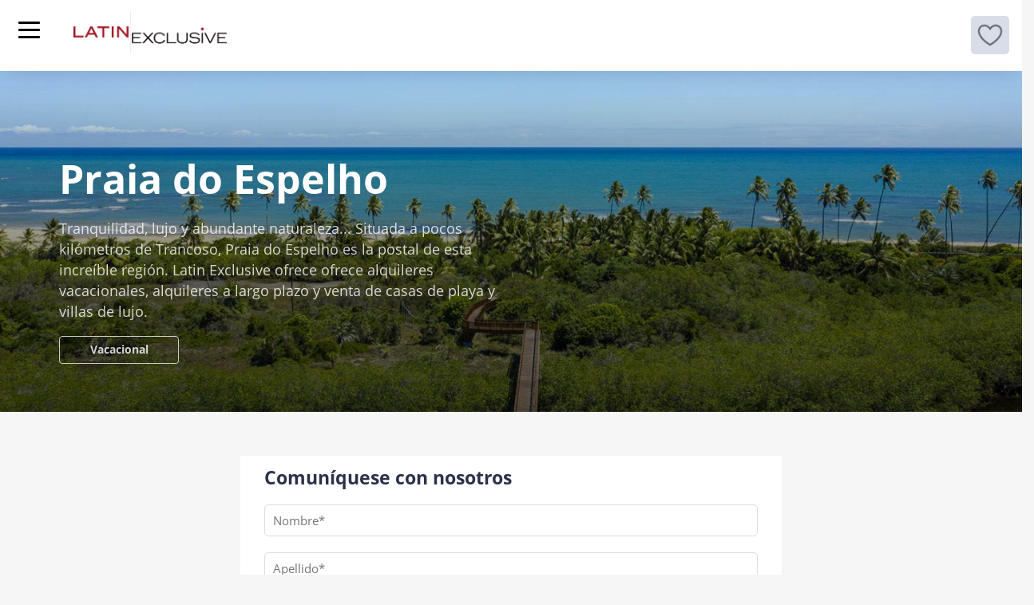

--- FILE ---
content_type: text/html; charset=utf-8
request_url: https://latinexclusive.com/es/propiedades-de-lujo-en-praia-do-espelho
body_size: 23714
content:

<!DOCTYPE html>
<html
  xmlns:og="http://ogp.me/ns#"  lang="es" dir="ltr"
  data-is-mobile = "0">

<head>
  <!-- Google Tag Manager -->
  <script>
    (function (w, d, s, l, i) {
      w[l] = w[l] || [];
      w[l].push({
        'gtm.start':
          new Date().getTime(), event: 'gtm.js'
      });
      var f = d.getElementsByTagName(s)[0],
        j = d.createElement(s), dl = l != 'dataLayer' ? '&l=' + l : '';
      j.async = true;
      j.src =
        'https://www.googletagmanager.com/gtm.js?id=' + i + dl;
      f.parentNode.insertBefore(j, f);
    })(window, document, 'script', 'dataLayer', 'GTM-W4QBNSF');
  </script>
  <!-- End Google Tag Manager -->
  <meta name="viewport"
        content="width=device-width, initial-scale=1, shrink-to-fit=no">
  <title>Propiedades de lujo en Praia do Espelho, Bahia | Latin Exclusive</title>
  <meta http-equiv="Content-Type" content="text/html; charset=utf-8" />
<link rel="shortcut icon" href="https://latinexclusive.com/sites/default/files/ms-icon-240x240_0.png" type="image/png" />
<meta name="description" content="Tranquilidad, lujo y abundante naturaleza... Situada a pocos kilómetros de Trancoso, Praia do Espelho es la postal de esta increíble región." />
<meta name="robots" content="follow, index" />
<meta name="generator" content="Drupal 7 (http://drupal.org)" />
<link rel="canonical" href="https://latinexclusive.com/es/propiedades-de-lujo-en-praia-do-espelho" />
<link rel="shortlink" href="https://latinexclusive.com/es/propiedades-de-lujo-en-praia-do-espelho" />
<meta property="og:type" content="article" />
<meta property="og:site_name" content="Propiedades de lujo en Praia do Espelho, Bahia | Latin Exclusive" />
<meta property="og:title" content="Propiedades de lujo en Praia do Espelho, Bahia | Latin Exclusive" />
<meta property="og:url" content="https://latinexclusive.com/es/propiedades-de-lujo-en-praia-do-espelho" />
<meta property="og:description" content="Tranquilidad, lujo y abundante naturaleza... Situada a pocos kilómetros de Trancoso, Praia do Espelho es la postal de esta increíble región. Latin Exclusive ofrece ofrece alquileres vacacionales, alquileres a largo plazo y venta de casas de playa y villas de lujo." />
<meta property="og:updated_time" content="2022-07-05T12:35:37-06:00" />
<meta property="og:image" content="https://latinexclusive.com/sites/default/files/styles/textarea_with_background_1440x500/public/praia_do_espelho.jpg?itok=t86tBMCX" />
<meta property="og:image:url" content="https://latinexclusive.com/sites/default/files/styles/textarea_with_background_1440x500/public/" />
<meta name="twitter:card" content="summary_large_image" />
<meta name="twitter:title" content="Propiedades de lujo en Praia do Espelho, Bahia | Latin Exclusive" />
<meta name="twitter:description" content="Tranquilidad, lujo y abundante naturaleza... Situada a pocos kilómetros de Trancoso, Praia do Espelho es la postal de esta increíble región. Latin Exclusive ofrece ofrece alquileres vacacionales," />
<meta name="twitter:image" content="https://latinexclusive.com/sites/default/files/styles/textarea_with_background_1440x500/public/praia_do_espelho.jpg?itok=t86tBMCX" />
<meta property="article:modified_time" content="2022-07-05T12:35:37-06:00" />
<link rel="alternate" hreflang="x-default" href="https://latinexclusive.com/luxury-properties-in-praia-do-dspelho" />
<link rel="alternate" hreflang="es" href="https://latinexclusive.com/es/propiedades-de-lujo-en-praia-do-espelho" />
<link rel="alternate" hreflang="fr" href="https://latinexclusive.com/fr/proprietes-de-luxe-a-praia-do-espelho" />
<link rel="alternate" hreflang="pt-br" href="https://latinexclusive.com/pt-br/propriedades-de-luxo-em-praia-do-espelho" />
<meta name="google-site-verification" content="DPcqq7nTajoXF-LpjtWLEraxgichGxRXh_J3G9pxEYA" />
  <!-- Global site tag (gtag.js) - Google Analytics -->
  <!-- <script async
          src="https://www.googletagmanager.com/gtag/js?id=UA-173553920-1"></script> -->
  <script>
    window.dataLayer = window.dataLayer || [];

    function gtag() {
      dataLayer.push(arguments);
    }

    gtag('js', new Date());

    gtag('config', 'UA-173553920-1');
  </script>
  <link rel="stylesheet"
        href="https://latinexclusive.com/sites/all/themes/latex/css/bootstrap3.4.1.min.css">
  <script
    src="https://latinexclusive.com/sites/all/themes/latex/js/jquery3.5.1.min.js"></script>
  <script
    src="https://latinexclusive.com/sites/all/themes/latex/js/bootstrap3.4.1.min.js"></script>
  <style type="text/css" media="all">
@import url("https://latinexclusive.com/modules/system/system.base.css?t8vca2");
@import url("https://latinexclusive.com/modules/system/system.menus.css?t8vca2");
@import url("https://latinexclusive.com/modules/system/system.messages.css?t8vca2");
@import url("https://latinexclusive.com/modules/system/system.theme.css?t8vca2");
</style>
<style type="text/css" media="all">
@import url("https://latinexclusive.com/sites/all/modules/jquery_update/replace/ui/themes/base/minified/jquery.ui.core.min.css?t8vca2");
@import url("https://latinexclusive.com/sites/all/modules/jquery_update/replace/ui/themes/base/minified/jquery.ui.theme.min.css?t8vca2");
</style>
<style type="text/css" media="all">
@import url("https://latinexclusive.com/sites/all/modules/simplenews/simplenews.css?t8vca2");
@import url("https://latinexclusive.com/sites/all/modules/calendar/css/calendar_multiday.css?t8vca2");
@import url("https://latinexclusive.com/modules/comment/comment.css?t8vca2");
@import url("https://latinexclusive.com/modules/field/theme/field.css?t8vca2");
@import url("https://latinexclusive.com/modules/node/node.css?t8vca2");
@import url("https://latinexclusive.com/sites/all/modules/picture/picture_wysiwyg.css?t8vca2");
@import url("https://latinexclusive.com/modules/search/search.css?t8vca2");
@import url("https://latinexclusive.com/modules/user/user.css?t8vca2");
@import url("https://latinexclusive.com/sites/all/modules/views/css/views.css?t8vca2");
@import url("https://latinexclusive.com/sites/all/modules/ckeditor/css/ckeditor.css?t8vca2");
</style>
<style type="text/css" media="all">
@import url("https://latinexclusive.com/sites/all/modules/colorbox/styles/plain/colorbox_style.css?t8vca2");
@import url("https://latinexclusive.com/sites/all/modules/ctools/css/ctools.css?t8vca2");
@import url("https://latinexclusive.com/sites/all/modules/lightbox2/css/lightbox.css?t8vca2");
@import url("https://latinexclusive.com/sites/all/modules/ctools/css/modal.css?t8vca2");
@import url("https://latinexclusive.com/sites/all/modules/modal_forms/css/modal_forms_popup.css?t8vca2");
@import url("https://latinexclusive.com/sites/all/modules/panels/css/panels.css?t8vca2");
@import url("https://latinexclusive.com/sites/all/modules/google_map_field/css/google_map_field.css?t8vca2");
@import url("https://latinexclusive.com/sites/all/modules/rooms/css/rooms_ui.css?t8vca2");
@import url("https://latinexclusive.com/sites/all/modules/webform/css/webform.css?t8vca2");
@import url("https://latinexclusive.com/sites/all/modules/addtoany/addtoany.css?t8vca2");
</style>
<style type="text/css" media="all">
@import url("https://latinexclusive.com/sites/all/themes/latex/css/fields.css?t8vca2");
@import url("https://latinexclusive.com/sites/all/themes/latex/css/mmenu-light.css?t8vca2");
@import url("https://latinexclusive.com/sites/all/themes/latex/css/date-rangepicker.min.css?t8vca2");
@import url("https://latinexclusive.com/sites/all/themes/latex/css/calendar_styles.css?t8vca2");
@import url("https://latinexclusive.com/sites/all/themes/latex/css/fonts.css?t8vca2");
@import url("https://latinexclusive.com/sites/all/themes/latex/css/colors.css?t8vca2");
@import url("https://latinexclusive.com/sites/all/themes/latex/css/globals.css?t8vca2");
@import url("https://latinexclusive.com/sites/all/themes/latex/css/globals-sm.css?t8vca2");
@import url("https://latinexclusive.com/sites/all/themes/latex/css/globals-md.css?t8vca2");
@import url("https://latinexclusive.com/sites/all/themes/latex/css/globals-mobile.css?t8vca2");
@import url("https://latinexclusive.com/sites/all/themes/latex/css/search-results.css?t8vca2");
@import url("https://latinexclusive.com/sites/all/themes/latex/css/rooms_unit.css?t8vca2");
@import url("https://latinexclusive.com/sites/all/themes/latex/css/style-sm.css?t8vca2");
@import url("https://latinexclusive.com/sites/all/themes/latex/css/style-md.css?t8vca2");
@import url("https://latinexclusive.com/sites/all/themes/latex/css/slick.css?t8vca2");
@import url("https://latinexclusive.com/sites/all/themes/latex/css/fixed_content.css?t8vca2");
@import url("https://latinexclusive.com/sites/all/themes/latex/css/style1.0.css?t8vca2");
</style>
  <!-- HTML5 element support for IE6-8 -->
  <!--[if lt IE 9]>
  <script
    src="https://latinexclusive.com/sites/all/themes/latex/js/html5shiv3.7.3.min.js"></script>
  <![endif]-->
  <script type="text/javascript" src="https://latinexclusive.com/sites/all/modules/jquery_update/replace/jquery/1.12/jquery.min.js?v=1.12.4"></script>
<script type="text/javascript" src="https://latinexclusive.com/misc/jquery-extend-3.4.0.js?v=1.12.4"></script>
<script type="text/javascript" src="https://latinexclusive.com/misc/jquery-html-prefilter-3.5.0-backport.js?v=1.12.4"></script>
<script type="text/javascript" src="https://latinexclusive.com/misc/jquery.once.js?v=1.2"></script>
<script type="text/javascript" src="https://latinexclusive.com/misc/drupal.js?t8vca2"></script>
<script type="text/javascript" src="https://latinexclusive.com/sites/all/modules/jquery_update/js/jquery_browser.js?v=0.0.1"></script>
<script type="text/javascript" src="https://latinexclusive.com/sites/all/modules/jquery_update/replace/ui/ui/minified/jquery.ui.core.min.js?v=1.10.2"></script>
<script type="text/javascript" src="https://latinexclusive.com/sites/all/modules/jquery_update/replace/ui/external/jquery.cookie.js?v=67fb34f6a866c40d0570"></script>
<script type="text/javascript" src="https://latinexclusive.com/sites/all/modules/jquery_update/replace/jquery.form/4/jquery.form.min.js?v=4.2.1"></script>
<script type="text/javascript" src="https://latinexclusive.com/misc/form-single-submit.js?v=7.103"></script>
<script type="text/javascript" src="https://latinexclusive.com/misc/ajax.js?v=7.103"></script>
<script type="text/javascript" src="https://latinexclusive.com/sites/all/modules/jquery_update/js/jquery_update.js?v=0.0.1"></script>
<script type="text/javascript">
<!--//--><![CDATA[//><!--
document.createElement( "picture" );
//--><!]]>
</script>
<script type="text/javascript" src="https://latinexclusive.com/sites/default/files/languages/es_oMJr9o7w6xv7uvIIdEtIGdvt7uK09G6Ctej5ANrKGgw.js?t8vca2"></script>
<script type="text/javascript" src="https://latinexclusive.com/sites/all/libraries/colorbox/jquery.colorbox-min.js?t8vca2"></script>
<script type="text/javascript" src="https://latinexclusive.com/sites/all/modules/colorbox/js/colorbox.js?t8vca2"></script>
<script type="text/javascript" src="https://latinexclusive.com/sites/all/modules/colorbox/styles/plain/colorbox_style.js?t8vca2"></script>
<script type="text/javascript" src="https://latinexclusive.com/sites/all/modules/colorbox/js/colorbox_load.js?t8vca2"></script>
<script type="text/javascript" src="https://latinexclusive.com/sites/all/modules/colorbox/js/colorbox_inline.js?t8vca2"></script>
<script type="text/javascript" src="https://latinexclusive.com/sites/all/modules/iframe/iframe.js?t8vca2"></script>
<script type="text/javascript" src="https://latinexclusive.com/sites/all/modules/ji_rooms/js/disable_dates.js?t8vca2"></script>
<script type="text/javascript" src="https://latinexclusive.com/sites/all/modules/lightbox2/js/lightbox.js?t8vca2"></script>
<script type="text/javascript" src="https://latinexclusive.com/misc/progress.js?v=7.103"></script>
<script type="text/javascript" src="https://latinexclusive.com/sites/all/modules/ctools/js/modal.js?t8vca2"></script>
<script type="text/javascript" src="https://latinexclusive.com/sites/all/modules/modal_forms/js/modal_forms_popup.js?t8vca2"></script>
<script type="text/javascript" src="https://latinexclusive.com/sites/all/modules/themekey/themekey_redirect/themekey_redirect.js?t8vca2"></script>
<script type="text/javascript" src="https://latinexclusive.com/sites/all/modules/captcha/captcha.js?t8vca2"></script>
<script type="text/javascript" src="https://latinexclusive.com/sites/all/modules/clientside_validation/jquery-validate/jquery.validate.js?t8vca2"></script>
<script type="text/javascript" src="https://latinexclusive.com/misc/textarea.js?v=7.103"></script>
<script type="text/javascript" src="https://www.google.com/recaptcha/api.js?hl=es&amp;render=explicit&amp;onload=drupalRecaptchaOnload&amp;t8vca2"></script>
<script type="text/javascript" src="https://latinexclusive.com/sites/all/modules/recaptcha/drupal-recaptcha.js?t8vca2"></script>
<script type="text/javascript" src="https://latinexclusive.com/sites/all/modules/webform/js/webform.js?t8vca2"></script>
<script type="text/javascript" src="https://latinexclusive.com/sites/all/modules/ji_language_currency_selector/js/ji_language_currency_selector.js?t8vca2"></script>
<script type="text/javascript" src="https://latinexclusive.com/sites/all/themes/latex/js/moment.min.js?t8vca2"></script>
<script type="text/javascript" src="https://latinexclusive.com/sites/all/themes/latex/js/jquery.daterangepicker.min.js?t8vca2"></script>
<script type="text/javascript" src="https://latinexclusive.com/sites/all/themes/latex/js/custom.js?t8vca2"></script>
<script type="text/javascript" src="https://latinexclusive.com/sites/all/themes/latex/js/fixed_content.js?t8vca2"></script>
<script type="text/javascript" src="https://latinexclusive.com/sites/all/themes/latex/js/front_banner_switcher.js?t8vca2"></script>
<script type="text/javascript" src="https://latinexclusive.com/sites/all/themes/latex/js/mmenu-light.js?t8vca2"></script>
<script type="text/javascript" src="https://latinexclusive.com/sites/all/themes/latex/js/menu_destination.js?t8vca2"></script>
<script type="text/javascript">
<!--//--><![CDATA[//><!--
jQuery.extend(Drupal.settings, {"basePath":"\/","pathPrefix":"es\/","setHasJsCookie":0,"ajaxPageState":{"theme":"latex","theme_token":"UBcGW3T-fXIYhj9ZYi5g0Z_amdrLZ7Cg3tX4R6zoJ1Q","jquery_version":"1.12","jquery_version_token":"d5dU4tNLpj2W6DY9mCIne0RkXwKooRDWriWFV28CHNQ","js":{"sites\/all\/modules\/picture\/picturefill2\/picturefill.min.js":1,"sites\/all\/modules\/picture\/picture.min.js":1,"sites\/all\/modules\/clientside_validation\/clientside_validation.ie8.js":1,"sites\/all\/modules\/clientside_validation\/clientside_validation.js":1,"sites\/all\/modules\/jquery_update\/replace\/jquery\/1.12\/jquery.min.js":1,"misc\/jquery-extend-3.4.0.js":1,"misc\/jquery-html-prefilter-3.5.0-backport.js":1,"misc\/jquery.once.js":1,"misc\/drupal.js":1,"sites\/all\/modules\/jquery_update\/js\/jquery_browser.js":1,"sites\/all\/modules\/jquery_update\/replace\/ui\/ui\/minified\/jquery.ui.core.min.js":1,"sites\/all\/modules\/jquery_update\/replace\/ui\/external\/jquery.cookie.js":1,"sites\/all\/modules\/jquery_update\/replace\/jquery.form\/4\/jquery.form.min.js":1,"misc\/form-single-submit.js":1,"misc\/ajax.js":1,"sites\/all\/modules\/jquery_update\/js\/jquery_update.js":1,"0":1,"public:\/\/languages\/es_oMJr9o7w6xv7uvIIdEtIGdvt7uK09G6Ctej5ANrKGgw.js":1,"sites\/all\/libraries\/colorbox\/jquery.colorbox-min.js":1,"sites\/all\/modules\/colorbox\/js\/colorbox.js":1,"sites\/all\/modules\/colorbox\/styles\/plain\/colorbox_style.js":1,"sites\/all\/modules\/colorbox\/js\/colorbox_load.js":1,"sites\/all\/modules\/colorbox\/js\/colorbox_inline.js":1,"sites\/all\/modules\/iframe\/iframe.js":1,"sites\/all\/modules\/ji_rooms\/js\/disable_dates.js":1,"sites\/all\/modules\/lightbox2\/js\/lightbox.js":1,"misc\/progress.js":1,"sites\/all\/modules\/ctools\/js\/modal.js":1,"sites\/all\/modules\/modal_forms\/js\/modal_forms_popup.js":1,"sites\/all\/modules\/themekey\/themekey_redirect\/themekey_redirect.js":1,"sites\/all\/modules\/captcha\/captcha.js":1,"sites\/all\/modules\/clientside_validation\/jquery-validate\/jquery.validate.js":1,"misc\/textarea.js":1,"https:\/\/www.google.com\/recaptcha\/api.js?hl=es\u0026render=explicit\u0026onload=drupalRecaptchaOnload":1,"sites\/all\/modules\/recaptcha\/drupal-recaptcha.js":1,"sites\/all\/modules\/webform\/js\/webform.js":1,"sites\/all\/modules\/ji_language_currency_selector\/js\/ji_language_currency_selector.js":1,"sites\/all\/themes\/latex\/js\/moment.min.js":1,"sites\/all\/themes\/latex\/js\/jquery.daterangepicker.min.js":1,"sites\/all\/themes\/latex\/js\/custom.js":1,"sites\/all\/themes\/latex\/js\/fixed_content.js":1,"sites\/all\/themes\/latex\/js\/front_banner_switcher.js":1,"sites\/all\/themes\/latex\/js\/mmenu-light.js":1,"sites\/all\/themes\/latex\/js\/menu_destination.js":1},"css":{"modules\/system\/system.base.css":1,"modules\/system\/system.menus.css":1,"modules\/system\/system.messages.css":1,"modules\/system\/system.theme.css":1,"misc\/ui\/jquery.ui.core.css":1,"misc\/ui\/jquery.ui.theme.css":1,"sites\/all\/modules\/simplenews\/simplenews.css":1,"sites\/all\/modules\/calendar\/css\/calendar_multiday.css":1,"modules\/comment\/comment.css":1,"modules\/field\/theme\/field.css":1,"modules\/node\/node.css":1,"sites\/all\/modules\/picture\/picture_wysiwyg.css":1,"modules\/search\/search.css":1,"modules\/user\/user.css":1,"sites\/all\/modules\/views\/css\/views.css":1,"sites\/all\/modules\/ckeditor\/css\/ckeditor.css":1,"sites\/all\/modules\/colorbox\/styles\/plain\/colorbox_style.css":1,"sites\/all\/modules\/ctools\/css\/ctools.css":1,"sites\/all\/modules\/lightbox2\/css\/lightbox.css":1,"sites\/all\/modules\/ctools\/css\/modal.css":1,"sites\/all\/modules\/modal_forms\/css\/modal_forms_popup.css":1,"sites\/all\/modules\/panels\/css\/panels.css":1,"sites\/all\/modules\/google_map_field\/css\/google_map_field.css":1,"sites\/all\/modules\/rooms\/css\/rooms_ui.css":1,"sites\/all\/modules\/rooms\/modules\/rooms_booking_manager\/css\/booking_search.css":1,"sites\/all\/modules\/webform\/css\/webform.css":1,"sites\/all\/modules\/addtoany\/addtoany.css":1,"sites\/all\/themes\/latex\/css\/fields.css":1,"sites\/all\/themes\/latex\/css\/mmenu-light.css":1,"sites\/all\/themes\/latex\/css\/date-rangepicker.min.css":1,"sites\/all\/themes\/latex\/css\/calendar_styles.css":1,"sites\/all\/themes\/latex\/css\/fonts.css":1,"sites\/all\/themes\/latex\/css\/colors.css":1,"sites\/all\/themes\/latex\/css\/globals.css":1,"sites\/all\/themes\/latex\/css\/globals-sm.css":1,"sites\/all\/themes\/latex\/css\/globals-md.css":1,"sites\/all\/themes\/latex\/css\/globals-mobile.css":1,"sites\/all\/themes\/latex\/css\/search-results.css":1,"sites\/all\/themes\/latex\/css\/rooms_unit.css":1,"sites\/all\/themes\/latex\/css\/style-sm.css":1,"sites\/all\/themes\/latex\/css\/style-md.css":1,"sites\/all\/themes\/latex\/css\/slick.css":1,"sites\/all\/themes\/latex\/css\/fixed_content.css":1,"sites\/all\/themes\/latex\/css\/style1.0.css":1}},"colorbox":{"opacity":"0.85","current":"{current} of {total}","previous":"\u00ab Prev","next":"Next \u00bb","close":"Close","maxWidth":"98%","maxHeight":"98%","fixed":true,"mobiledetect":true,"mobiledevicewidth":"480px","file_public_path":"\/sites\/default\/files","specificPagesDefaultValue":"admin*\nimagebrowser*\nimg_assist*\nimce*\nnode\/add\/*\nnode\/*\/edit\nprint\/*\nprintpdf\/*\nsystem\/ajax\nsystem\/ajax\/*"},"lightbox2":{"rtl":"0","file_path":"\/(\\w\\w\/)public:\/","default_image":"\/sites\/all\/modules\/lightbox2\/images\/brokenimage.jpg","border_size":10,"font_color":"000","box_color":"fff","top_position":"200","overlay_opacity":"0.8","overlay_color":"000","disable_close_click":1,"resize_sequence":0,"resize_speed":400,"fade_in_speed":400,"slide_down_speed":600,"use_alt_layout":0,"disable_resize":0,"disable_zoom":1,"force_show_nav":0,"show_caption":0,"loop_items":0,"node_link_text":"View Image Details","node_link_target":0,"image_count":"Image !current of !total","video_count":"Video !current of !total","page_count":"Page !current of !total","lite_press_x_close":"press \u003Ca href=\u0022#\u0022 onclick=\u0022hideLightbox(); return FALSE;\u0022\u003E\u003Ckbd\u003Ex\u003C\/kbd\u003E\u003C\/a\u003E to close","download_link_text":"","enable_login":false,"enable_contact":false,"keys_close":"c x 27","keys_previous":"p 37","keys_next":"n 39","keys_zoom":"z","keys_play_pause":"32","display_image_size":"original","image_node_sizes":"()","trigger_lightbox_classes":"","trigger_lightbox_group_classes":"","trigger_slideshow_classes":"","trigger_lightframe_classes":"","trigger_lightframe_group_classes":"","custom_class_handler":0,"custom_trigger_classes":"","disable_for_gallery_lists":true,"disable_for_acidfree_gallery_lists":true,"enable_acidfree_videos":true,"slideshow_interval":5000,"slideshow_automatic_start":true,"slideshow_automatic_exit":true,"show_play_pause":true,"pause_on_next_click":false,"pause_on_previous_click":true,"loop_slides":false,"iframe_width":600,"iframe_height":400,"iframe_border":1,"enable_video":0,"useragent":"Mozilla\/5.0 (Macintosh; Intel Mac OS X 10_15_7) AppleWebKit\/537.36 (KHTML, like Gecko) Chrome\/131.0.0.0 Safari\/537.36; ClaudeBot\/1.0; +claudebot@anthropic.com)"},"CToolsModal":{"loadingText":"Loading...","closeText":"Close Window","closeImage":"\u003Cimg src=\u0022https:\/\/latinexclusive.com\/sites\/all\/modules\/ctools\/images\/icon-close-window.png\u0022 alt=\u0022Close window\u0022 title=\u0022Close window\u0022 \/\u003E","throbber":"\u003Cimg src=\u0022https:\/\/latinexclusive.com\/sites\/all\/modules\/ctools\/images\/throbber.gif\u0022 alt=\u0022Loading\u0022 title=\u0022Loading...\u0022 \/\u003E"},"modal-popup-small":{"modalSize":{"type":"fixed","width":300,"height":300},"modalOptions":{"opacity":0.85,"background":"#000"},"animation":"fadeIn","modalTheme":"ModalFormsPopup","throbber":"\u003Cimg src=\u0022https:\/\/latinexclusive.com\/sites\/all\/modules\/modal_forms\/images\/loading_animation.gif\u0022 alt=\u0022Loading...\u0022 title=\u0022Loading\u0022 \/\u003E","closeText":"Close"},"modal-popup-medium":{"modalSize":{"type":"scale","width":0.6,"height":0.8},"modalOptions":{"opacity":0.85,"background":"#000"},"animation":"fadeIn","modalTheme":"ModalFormsPopup","throbber":"\u003Cimg src=\u0022https:\/\/latinexclusive.com\/sites\/all\/modules\/modal_forms\/images\/loading_animation.gif\u0022 alt=\u0022Loading...\u0022 title=\u0022Loading\u0022 \/\u003E","closeText":"Close"},"modal-popup-large":{"modalSize":{"type":"scale","width":0.7,"height":0.8},"modalOptions":{"opacity":0.85,"background":"#000"},"animation":"fadeIn","modalTheme":"ModalFormsPopup","throbber":"\u003Cimg src=\u0022https:\/\/latinexclusive.com\/sites\/all\/modules\/modal_forms\/images\/loading_animation.gif\u0022 alt=\u0022Loading...\u0022 title=\u0022Loading\u0022 \/\u003E","closeText":"Close"},"ThemeKeyRedirect":{"checkOnce":false,"redirectOnce":false},"urlIsAjaxTrusted":{"\/es\/propiedades-de-lujo-en-praia-do-espelho":true,"\/es\/system\/ajax":true},"ajax":{"edit-wishlist":{"callback":"ji_wishlist_form_builder_ajax","progress":{"message":null},"event":"mousedown","keypress":true,"prevent":"click","url":"\/es\/system\/ajax","submit":{"_triggering_element_name":"op","_triggering_element_value":""}},"edit-wishlist--2":{"callback":"ji_wishlist_form_builder_ajax","progress":{"message":null},"event":"mousedown","keypress":true,"prevent":"click","url":"\/es\/system\/ajax","submit":{"_triggering_element_name":"op","_triggering_element_value":""}},"edit-wishlist--3":{"callback":"ji_wishlist_form_builder_ajax","progress":{"message":null},"event":"mousedown","keypress":true,"prevent":"click","url":"\/es\/system\/ajax","submit":{"_triggering_element_name":"op","_triggering_element_value":""}}},"clientsideValidation":{"forms":{"webform-client-form-1084":{"errorPlacement":"5","general":{"errorClass":"error","wrapper":"li","validateTabs":0,"scrollTo":1,"scrollSpeed":"1000","disableHtml5Validation":1,"validateOnBlur":"1","validateOnBlurAlways":"0","validateOnKeyUp":"1","validateBeforeAjax":"0","validateOnSubmit":"1","showMessages":"0","errorElement":"label"},"rules":{"submitted[first_name]":{"required":true,"messages":{"required":"Nombre field is required.","maxlength":"Nombre field has a max length of 128 characters."},"maxlength":128},"submitted[last_name]":{"required":true,"messages":{"required":"Apellido field is required.","maxlength":"Apellido field has a max length of 128 characters."},"maxlength":128},"submitted[email]":{"required":true,"messages":{"required":"Email field is required.","email":"The value in Email is not a valid email address."},"email":true},"submitted[country_code]":{"required":true,"messages":{"required":"country code field is required.","maxlength":"country code field has a max length of 128 characters."},"maxlength":128},"submitted[phone_number]":{"required":true,"messages":{"required":"Phone number field is required.","maxlength":"Phone number field has a max length of 128 characters.","regexMatch":"The phone number is invalid"},"maxlength":128,"regexMatch":{"regex":["^\\s*(?:(\\d{1,3}))?([-. (]*(\\d{3})[-. )]*)?((\\d{3})[-. ]*(\\d{2,4})(?:[-.x ]*(\\d+))?)\\s*$"],"negate":false}},"submitted[comments]":{"required":true,"messages":{"required":"Comentarios* field is required."}},"captcha_response":{"captcha":{"captcha_validate":"recaptcha_captcha_validation","token":"4_WEUFd1kV1p1pR_pSQpK_LISXC2X8BaSBsE8z4UZj4","captcha_token":"b052c86930891295029246fd182d709f"},"messages":{"captcha":"Wrong answer for captcha"}}},"checkboxrules":{"submitted[checkbox_news]":{"checkboxgroupminmax":[0,99,"#edit-submitted-checkbox-news"],"messages":{"checkboxgroupminmax":"You must select at least 0 values for checkbox news."}},"submitted[checkbox_policy]":{"checkboxgroupminmax":[1,99,"#edit-submitted-checkbox-policy"],"messages":{"checkboxgroupminmax":"checkbox policy field is required."}}}}},"general":{"usexregxp":0,"months":{"January":1,"Ene":1,"February":2,"Feb":2,"March":3,"Mar":3,"April":4,"Abr":4,"May":5,"June":6,"Jun":6,"July":7,"Jul":7,"August":8,"Ago":8,"September":9,"Sep":9,"October":10,"Oct":10,"November":11,"Nov":11,"December":12,"Dic":12}},"groups":{"webform-client-form-1084":{}}}});
//--><!]]>
</script>
<!-- Meta Pixel Code -->
<script>
!function(f,b,e,v,n,t,s)
{if(f.fbq)return;n=f.fbq=function(){n.callMethod?
n.callMethod.apply(n,arguments):n.queue.push(arguments)};
if(!f._fbq)f._fbq=n;n.push=n;n.loaded=!0;n.version='2.0';
n.queue=[];t=b.createElement(e);t.async=!0;
t.src=v;s=b.getElementsByTagName(e)[0];
s.parentNode.insertBefore(t,s)}(window, document,'script',
'https://connect.facebook.net/en_US/fbevents.js');
fbq('init', '1371027223604039');
fbq('track', 'PageView');
</script>
<noscript><img height="1" width="1" style="display:none"
src="https://www.facebook.com/tr?id=1371027223604039&ev=PageView&noscript=1"
/></noscript>
<!-- End Meta Pixel Code -->
  <script async src="https://maps.googleapis.com/maps/api/js?key=AIzaSyD4N7jQpCYGrvi_ojHM4Eemir4UMmMvmss&callback=initMap"></script>
<!-- Hotjar Tracking Code for latinexclusive.com -->
<!--  <script>-->
<!--    (function (h, o, t, j, a, r) {-->
<!--      h.hj = h.hj || function () {-->
<!--        (h.hj.q = h.hj.q || []).push(arguments)-->
<!--      };-->
<!--      h._hjSettings = {hjid: 1918889, hjsv: 6};-->
<!--      a = o.getElementsByTagName('head')[0];-->
<!--      r = o.createElement('script');-->
<!--      r.async = 1;-->
<!--      r.src = t + h._hjSettings.hjid + j + h._hjSettings.hjsv;-->
<!--      a.appendChild(r);-->
<!--    })(window, document, 'https://static.hotjar.com/c/hotjar-', '.js?sv=');-->
<!--  </script>-->
</head>

<body
  class="mt-71-important mt-81-important html not-front not-logged-in no-sidebars page-node page-node- page-node-1158 node-type-destinations i18n-es">
<!-- Google Tag Manager (noscript) -->
<noscript>
  <iframe src="https://www.googletagmanager.com/ns.html?id=GTM-W4QBNSF"
          height="0" width="0" style="display:none;visibility:hidden"></iframe>
</noscript>
<!-- End Google Tag Manager (noscript) -->
<script type="text/javascript"> var $zoho = $zoho || {};
  $zoho.salesiq = $zoho.salesiq || {
    widgetcode: "f083e9fb20713fda5e4beccc0dc830707efd06978757e3d0fadfacb7ad4600b6d019b594dda2490a2c6fc1e7473a5a09",
    values: {},
    ready: function () {
    }
  };
  var d = document;
  s = d.createElement("script");
  s.type = "text/javascript";
  s.id = "zsiqscript";
  s.defer = true;
  s.src = "https://salesiq.zoho.com/widget";
  t = d.getElementsByTagName("script")[0];
  t.parentNode.insertBefore(s, t);
  d.write("<div id='zsiqwidget'></div>");
</script>
<script type="application/ld+json">
  {
    "@context": "https://schema.org",
    "@type": "Organization",
    "name": "Latin Exclusive",
    "url": "https://latinexclusive.com/",
    "logo": "https://latinexclusive.com/sites/default/files/logo-latin-hd_0.png",
    "contactPoint": {
      "@type": "ContactPoint",
      "telephone": "917 652 0027",
      "contactType": "billing support",
      "areaServed": "US",
      "availableLanguage": "en"
    },
    "sameAs": [
      "https://www.facebook.com/latinexclusive",
      "https://www.instagram.com/latin_exclusive/",
      "https://www.linkedin.com/company/latinexclusive/"
    ]
  }

</script>
<script type="application/ld+json">{"@context":"https:\/\/schema.org","@type":"BreadcrumbList","itemListElement":[{"@type":"ListItem","position":1,"name":"LatinExclusive","item":"https:\/\/latinexclusive.com\/"},{"@type":"ListItem","position":2,"name":"Create your booking","item":"https:\/\/latinexclusive.com\/es\/propiedades-de-lujo-en-praia-do-espelho"}]}</script><div id="skip-link">
  <a href="#main-content"
     class="element-invisible element-focusable">Skip to main content</a>
</div>
  <nav class="latin-main-menu navbar navbar-default navbar-fixed-top font-open-regular font-size-15px">
    <div class="container-bg">
      <div class="navbar-header col-lg-1 col-md-12 col-sm-12 col-xs-12">
        <button type="button" class="navbar-toggle collapsed pull-left" data-toggle="collapse" data-target="#bs-navbar-collapse-1" aria-expanded="false">
          <span class="sr-only">Toggle navigation</span>
          <span class="icon-bar"></span>
          <span class="icon-bar"></span>
          <span class="icon-bar"></span>
        </button>
        <a class="navbar-brand" href="https://latinexclusive.com/es">
          <img alt="Logo" src="/sites/all/themes/latex/images/logo-latin-hd.png" width="192px" height="auto">
        </a>
        <a class="pull-right mobile mobile-heart wishlist dropdown-toggle" href="#">
          <img src="/sites/all/themes/latex/icons/wishlist-hd.png" width="40px" height="auto">
        </a>
      </div>
      <div class="latex-menu-wrapper col-lg-12 col-md-12 col-sm-12 col-xs-12 p-xs-0px">
        <div class="collapse navbar-collapse p-xs-0px" id="bs-navbar-collapse-1">
          <div class="latex-menu col-md-8 col-xs-12 lh-27px">
            <ul class="nav navbar-nav">
              <li class="first leaf first leaf destination"><span id="menudesti" class="destination-link active nolink" tabindex="0">Destinos</span></li>
<li class="leaf"><a href="/es/servicios">Servicios</a></li>
<li class="leaf"><a href="/es/sobre-nosotros">Sobre nosotros</a></li>
<li class="leaf"><a href="/es/press-room">Press room</a></li>
<li class="leaf"><a href="/es/magazine">Magazine</a></li>
<li class="last leaf"><a href="/es/contacto">Contacto</a></li>
            </ul>
          </div>
          <div class="latex-menu-more col-md-4 col-xs-12">
            <ul class="nav navbar-nav navbar-right">
              <li>
                                    <button type="button" class="btn btn-latex btn-list-your-property navbar-btn">
                      <a href="/es/incluya-su-propiedad">Incluya su propiedad</a>                    </button>
                                  </li>
              <li>
                                  <a class="login-register" href="/user/login">
                    <div class="img-wrapper">
                      <img src="/sites/all/themes/latex/icons/person-circle.png">
                      <span class="text">Login</span>
                    </div>
                  </a>
                              </li>
              <li>
                <a class="navigation wishlist dropdown-toggle" href="#" data-toggle="dropdown" role="button" aria-haspopup="true" aria-expanded="false">
                  <img src="/sites/all/themes/latex/icons/wishlist-hd.png" width="40px" height="auto">
                </a>
              </li>
                              <li class="dropdown">
                  <a href="#" class="lng-change dropdown-toggle" data-toggle="dropdown" role="button" aria-haspopup="true" aria-expanded="false">
                    <span class="mobile in-line lng-change-text">Cambiar idioma</span>
                    <span class="lng-change-img-caret"><img src="/sites/all/themes/latex/images/lng.png" width="auto" height="30px">
                      <span class="caret"></span></span>
                  </a>
                  <ul class="dropdown-menu currency-language-wrapper">
                    <li class="currency-language-form">
                      <form action="/es/propiedades-de-lujo-en-praia-do-espelho" method="post" id="ji-language-currency-selector-form" accept-charset="UTF-8"><div><div class="form-item form-type-select form-item-selected-currency">
 <select class="custom-select d-block redirect form-select" id="edit-selected-currency" name="selected_currency"><option value="BRL">BRL - Brazilian Real</option><option value="COP">COP - Colombian Peso</option><option value="EUR">EUR - Euro</option><option value="MXN">MXN - Mexican Peso</option><option value="USD" selected="selected">USD - US Dollar</option></select>
</div>
<input type="hidden" name="current" value="es" />
<div class="form-item form-type-select form-item-switcher">
 <select class="custom-select d-block redirect form-select" id="edit-switcher" name="switcher"><option value="en">English</option><option value="es" selected="selected">Español</option><option value="fr">Français</option><option value="pt-br">Português</option><option value="it">Italiano</option><option value="ru">Русский</option></select>
</div>
<div class="submit-lang-curr"><input class="btn btn-primary  form-submit" type="submit" id="edit-save" name="op" value="Guardar preferencias" /></div><input type="hidden" name="form_build_id" value="form-jcqnv2qzHGjx7Tc9VQPwq1HjyMn8NcSCCsWsmRfKn6A" />
<input type="hidden" name="form_id" value="ji_language_currency_selector_form" />
</div></form>                    </li>
                  </ul>
                </li>
                                                                                                                                            <div class="mobile mobile-tel">
                <a href="https://https://api.whatsapp.com/send?phone=+19176520027&amp;text=Hello%20Latin%20Exclusive!" rel="nofollow noopener noreferrer" target="_blank">
                  <img src="/sites/all/themes/latex/icons/whatsapp.png" width="37px" height="37x">
                </a>
                <div class="generic-contact-link">
                  <a href="tel:+19176520027">
                    <div class="field field-name-field-text field-type-text field-label-hidden">
                      <div class="field-items">
                        <div class="field-item even">
                          +19176520027                        </div>
                      </div>
                    </div>
                  </a>
                </div>
              </div>
                          </ul>
          </div>
        </div>
        <div class="wishlist-wrapper hide">
          <div class="wishlist-wrapper-div">
            <div>
              
<div class="user-wishlist-wrapper">
  <div class="user-wishlist empty-wl">
    <div class="close-btn">
      <a class="close-wl" href="javascript:void(0);"><img
          src="/sites/all/themes/latex/icons/close-circle.png"
          alt="close-btn"></a>
    </div>
    <h5>
          </h5>
          <div class="empty-wl-title col-sm-12">
        <h5>Your wishlist is empty</h5>
      </div>
      <div class="empty-wl-icon col-sm-12">
        <img src="/sites/all/themes/latex/images/heart.png" alt="" height="40px" width="40px">
      </div>
      <div class="empty-wl-info col-sm-12">
        Add a property to your wishlist by clicking on the icon and send it to us!      </div>
      </div>
</div>
            </div>
          </div>
                    <div class="more-info col-sm-12 empty-wl">
            <a class="ctools-use-modal ctools-modal-modal-popup-medium btn-red-latex" role="button" rel="nofollow" href="https://latinexclusive.com/es/modal_forms/nojs/webform/278">
              Pregúntenos para más información            </a>
          </div>
        </div>
      </div>
            <div id="dest-desktop" class="destination-menu-wrapper col-lg-12 p-0">
        <ul class="destination-menu nav navbar-nav flex font-open-regular font-size-15px lh-27px color-2B313D">
                      <li class="destination-menu-item leaf">
                                          <a class="first-level-title"> Brasil </a>
              <div class="country-menu-wrapper col-lg-12 p-0">
                  <div class="country-menu-bg">
                <ul class="country-menu nav flex flex-direction-column col-lg-2 pr-0">


                  <div class="image-menu">                     <div class="node node-ad-menu node-promoted clearfix">
        <div class="ad-flex">
              <a href="https://latinexclusive.com/es/magazine/tour-en-helicoptero-y-alquiler-de-yates">
                      <div class="ad-image">
              <div class="field field-name-field-ad-image field-type-image field-label-hidden"><div class="field-items"><div class="field-item even"><img src="https://latinexclusive.com/sites/default/files/styles/ad_menu_350x250/public/yacht_charter_0.jpg?itok=AaLzrjA1&amp;c=c93ca78a7fa314de71a94a200031cf40" alt="" /></div></div></div>            </div>
            <h5 class="ad-title">Tour en Helicóptero y Alquiler de Yates</h5>
                  </a>
          </div>
</div>

                  </div>
                                      <div class="dest-menu-info">
  <h2>Brasil</h2>
  <div class="field field-name-field-body-menu-info field-type-text-long field-label-hidden"><div class="field-items"><div class="field-item even"><p>Este gigante de América del Sur es impresionante, y con todas las razones! Brasil es un país con varias características que encantan a todos los que lo visitan.</p>
</div></div></div>      <button><div class="field field-name-field-link-menu-info field-type-link-field field-label-hidden"><div class="field-items"><div class="field-item even"><a href="https://latinexclusive.com/es/propiedades-de-lujo-en-brasil">Ver todas las opciones</a></div></div></div></button>
  </div>
                                                                                                                                                                <li class="country-menu-item leaf second-level">
                                                                                                                                                                                                  <a class='second-level-title' href=https://latinexclusive.com/es/propiedades-de-lujo-en-bahia> Bahía</a>
                        <div class="cities-menu-wrapper col-lg-12 p-0">

                          <ul class="country-menu nav flex flex-direction-column col-lg-9 pr-0 background-selected column-3">
                                                                                      <li class="country-menu-item leaf last-level">
                                                                <a class="third-level-title" href='https://latinexclusive.com/es/propiedades-de-lujo-en-arraial-d-ajuda'>
                                  Arraial D'Ajuda                                </a>
                              </li>
                                                          <li class="country-menu-item leaf last-level">
                                                                <a class="third-level-title" href='https://latinexclusive.com/es/propiedades-de-lujo-en-barra-grande'>
                                  Barra Grande                                </a>
                              </li>
                                                          <li class="country-menu-item leaf last-level">
                                                                <a class="third-level-title" href='https://latinexclusive.com/es/propiedades-de-lujo-en-boipeba'>
                                  Boipeba                                </a>
                              </li>
                                                          <li class="country-menu-item leaf last-level">
                                                                <a class="third-level-title" href='https://latinexclusive.com/es/propiedades-de-lujo-en-itacare'>
                                  Itacaré                                </a>
                              </li>
                                                          <li class="country-menu-item leaf last-level">
                                                                <a class="third-level-title" href='https://latinexclusive.com/es/propiedades-de-lujo-en-praia-do-espelho'>
                                  Praia do Espelho                                </a>
                              </li>
                                                          <li class="country-menu-item leaf last-level">
                                                                <a class="third-level-title" href='https://latinexclusive.com/es/propiedades-de-lujo-en-praia-d-forte'>
                                  Praia do Forte                                </a>
                              </li>
                                                          <li class="country-menu-item leaf last-level">
                                                                <a class="third-level-title" href='https://latinexclusive.com/es/propiedades-de-lujo-en-salvador'>
                                  Salvador                                </a>
                              </li>
                                                          <li class="country-menu-item leaf last-level">
                                                                <a class="third-level-title" href='https://latinexclusive.com/es/propiedades-de-lujo-en-santa-cruz-cabralia'>
                                  Santa Cruz Cabrália                                </a>
                              </li>
                                                          <li class="country-menu-item leaf last-level">
                                                                <a class="third-level-title" href='https://latinexclusive.com/es/propiedades-de-lujo-en-trancoso'>
                                  Trancoso                                </a>
                              </li>
                                                      </ul>
                        </div>
                      </li>
                                                                                                                                                                  <li class="country-menu-item leaf second-level">
                                                                                                                                                                                                  <a class='second-level-title' href=https://latinexclusive.com/es/propiedades-de-lujo-en-ceara> Ceará</a>
                        <div class="cities-menu-wrapper col-lg-12 p-0">

                          <ul class="country-menu nav flex flex-direction-column col-lg-9 pr-0 background-selected column-3">
                                                                                      <li class="country-menu-item leaf last-level">
                                                                <a class="third-level-title" href='https://latinexclusive.com/es/propiedades-de-lujo-en-aquiraz'>
                                  Aquiraz                                </a>
                              </li>
                                                          <li class="country-menu-item leaf last-level">
                                                                <a class="third-level-title" href='https://latinexclusive.com/es/propiedades-de-lujo-en-canoa-quebrada'>
                                  Canoa Quebrada                                </a>
                              </li>
                                                          <li class="country-menu-item leaf last-level">
                                                                <a class="third-level-title" href='https://latinexclusive.com/es/propiedades-de-lujo-en-cumbuco'>
                                  Cumbuco                                </a>
                              </li>
                                                          <li class="country-menu-item leaf last-level">
                                                                <a class="third-level-title" href='https://latinexclusive.com/es/propiedades-de-lujo-en-fortim'>
                                  Fortim                                </a>
                              </li>
                                                          <li class="country-menu-item leaf last-level">
                                                                <a class="third-level-title" href='https://latinexclusive.com/es/propiedades-de-lujo-en-guajiru'>
                                  Guajirú                                </a>
                              </li>
                                                          <li class="country-menu-item leaf last-level">
                                                                <a class="third-level-title" href='https://latinexclusive.com/es/propiedades-de-lujo-en-guaramiranga'>
                                  Guaramiranga                                </a>
                              </li>
                                                          <li class="country-menu-item leaf last-level">
                                                                <a class="third-level-title" href='https://latinexclusive.com/es/propiedades-de-lujo-en-icarai-de-amontada'>
                                  Icarai de Amontada                                </a>
                              </li>
                                                          <li class="country-menu-item leaf last-level">
                                                                <a class="third-level-title" href='https://latinexclusive.com/es/propiedades-de-lujo-en-jericoacoara'>
                                  Jericoacoara                                </a>
                              </li>
                                                          <li class="country-menu-item leaf last-level">
                                                                <a class="third-level-title" href='https://latinexclusive.com/es/propiedades-de-lujo-en-taiba'>
                                  Taiba                                </a>
                              </li>
                                                          <li class="country-menu-item leaf last-level">
                                                                <a class="third-level-title" href='https://latinexclusive.com/es/propiedades-de-lujo-en-tatajuba'>
                                  Tatajuba                                </a>
                              </li>
                                                      </ul>
                        </div>
                      </li>
                                                                                                                                                                  <li class="country-menu-item leaf second-level">
                                                                                                                                                                                                  <a class='second-level-title' href=https://latinexclusive.com/es/propiedades-de-lujo-en-goias> Goiás</a>
                        <div class="cities-menu-wrapper col-lg-12 p-0">

                          <ul class="country-menu nav flex flex-direction-column col-lg-9 pr-0 background-selected column-1">
                                                                                      <li class="country-menu-item leaf last-level">
                                                                <a class="third-level-title" href='https://latinexclusive.com/es/propriedades-de-luxo-em-chapada-dos-veadeiros'>
                                  Chapada dos Veadeiros                                </a>
                              </li>
                                                      </ul>
                        </div>
                      </li>
                                                                                                                                                                  <li class="country-menu-item leaf second-level">
                                                                                                                                                                                                  <a class='second-level-title' href=https://latinexclusive.com/es/propiedades-de-lujo-en-maranhao> Maranhão</a>
                        <div class="cities-menu-wrapper col-lg-12 p-0">

                          <ul class="country-menu nav flex flex-direction-column col-lg-9 pr-0 background-selected column-1">
                                                                                      <li class="country-menu-item leaf last-level">
                                                                <a class="third-level-title" href='https://latinexclusive.com/es/propiedades-de-lujo-en-atins'>
                                  Atins                                </a>
                              </li>
                                                      </ul>
                        </div>
                      </li>
                                                                                                                                                                  <li class="country-menu-item leaf second-level">
                                                                                                                                                                                                  <a class='second-level-title' href=https://latinexclusive.com/es/propiedades-de-lujo-en-rio-grande-do-norte> Río Grande del Norte</a>
                        <div class="cities-menu-wrapper col-lg-12 p-0">

                          <ul class="country-menu nav flex flex-direction-column col-lg-9 pr-0 background-selected column-1">
                                                                                      <li class="country-menu-item leaf last-level">
                                                                <a class="third-level-title" href='https://latinexclusive.com/es/propiedades-de-lujo-en-baia-formosa'>
                                  Baia Formosa                                </a>
                              </li>
                                                          <li class="country-menu-item leaf last-level">
                                                                <a class="third-level-title" href='https://latinexclusive.com/es/propiedades-de-lujo-en-pipa'>
                                  Pipa                                </a>
                              </li>
                                                          <li class="country-menu-item leaf last-level">
                                                                <a class="third-level-title" href='https://latinexclusive.com/es/propiedades-de-lujo-en-sao-miguel-do-gostoso'>
                                  São Miguel do Gostoso                                </a>
                              </li>
                                                      </ul>
                        </div>
                      </li>
                                                                                                                                                                  <li class="country-menu-item leaf second-level">
                                                                                                                                                                                                  <a class='second-level-title' href=https://latinexclusive.com/es/propiedades-de-lujo-en-rio-de-janeiro> Río de Janeiro</a>
                        <div class="cities-menu-wrapper col-lg-12 p-0">

                          <ul class="country-menu nav flex flex-direction-column col-lg-9 pr-0 background-selected column-2">
                                                                                      <li class="country-menu-item leaf last-level">
                                                                <a class="third-level-title" href='https://latinexclusive.com/es/propiedades-de-lujo-en-angra-dos-reis'>
                                  Angra dos Reis                                </a>
                              </li>
                                                          <li class="country-menu-item leaf last-level">
                                                                <a class="third-level-title" href='https://latinexclusive.com/es/propiedades-de-lujo-en-buzios'>
                                  Búzios                                </a>
                              </li>
                                                          <li class="country-menu-item leaf last-level">
                                                                <a class="third-level-title" href='https://latinexclusive.com/es/propiedades-de-lujo-en-mangaratiba'>
                                  Mangaratiba                                </a>
                              </li>
                                                          <li class="country-menu-item leaf last-level">
                                                                <a class="third-level-title" href='https://latinexclusive.com/es/propiedades-de-lujo-en-paraty'>
                                  Paraty                                </a>
                              </li>
                                                          <li class="country-menu-item leaf last-level">
                                                                <a class="third-level-title" href='https://latinexclusive.com/es/propiedades-de-lujo-en-regiao-serrana'>
                                  Região Serrana                                </a>
                              </li>
                                                          <li class="country-menu-item leaf last-level">
                                                                <a class="third-level-title" href='https://latinexclusive.com/es/propiedades-de-lujo-en-rio-de-janeiro-rj'>
                                  Río de Janeiro                                </a>
                              </li>
                                                      </ul>
                        </div>
                      </li>
                                                                                                                                                                  <li class="country-menu-item leaf second-level">
                                                                                                                                                                                                  <a class='second-level-title' href=https://latinexclusive.com/es/propiedades-de-lujo-en-santa-catarina> Santa Catarina</a>
                        <div class="cities-menu-wrapper col-lg-12 p-0">

                          <ul class="country-menu nav flex flex-direction-column col-lg-9 pr-0 background-selected column-1">
                                                                                      <li class="country-menu-item leaf last-level">
                                                                <a class="third-level-title" href='https://latinexclusive.com/es/propiedades-de-lujo-en-balneario-camboriu'>
                                  Balneário Camboriú                                </a>
                              </li>
                                                          <li class="country-menu-item leaf last-level">
                                                                <a class="third-level-title" href='https://latinexclusive.com/es/propiedades-de-lujo-en-florianopolis'>
                                  Florianópolis                                </a>
                              </li>
                                                      </ul>
                        </div>
                      </li>
                                                                                                                                                                  <li class="country-menu-item leaf second-level">
                                                                                                                                                                                                  <a class='second-level-title' href=https://latinexclusive.com/es/propiedades-de-lujo-en-sao-paulo> São Paulo</a>
                        <div class="cities-menu-wrapper col-lg-12 p-0">

                          <ul class="country-menu nav flex flex-direction-column col-lg-9 pr-0 background-selected column-1">
                                                                                      <li class="country-menu-item leaf last-level">
                                                                <a class="third-level-title" href='https://latinexclusive.com/es/propiedades-de-lujo-en-guaruja'>
                                  Guarujá                                </a>
                              </li>
                                                          <li class="country-menu-item leaf last-level">
                                                                <a class="third-level-title" href='https://latinexclusive.com/es/propiedades-de-lujo-en-interior-sao-paulo'>
                                  Interior de São Paulo                                </a>
                              </li>
                                                          <li class="country-menu-item leaf last-level">
                                                                <a class="third-level-title" href='https://latinexclusive.com/es/propiedades-de-lujo-en-morumbi'>
                                  Morumbi                                </a>
                              </li>
                                                          <li class="country-menu-item leaf last-level">
                                                                <a class="third-level-title" href='https://latinexclusive.com/es/propiedades-de-lujo-en-sao-paulo-sp'>
                                  São Paulo                                </a>
                              </li>
                                                      </ul>
                        </div>
                      </li>
                                      
                </ul>
                </div>
              </div>
            </li>
                      <li class="destination-menu-item leaf">
                                          <a class="first-level-title"> Colombia </a>
              <div class="country-menu-wrapper col-lg-12 p-0">
                  <div class="country-menu-bg">
                <ul class="country-menu nav flex flex-direction-column col-lg-2 pr-0">


                  <div class="image-menu">                     <div class="node node-ad-menu node-promoted clearfix">
        <div class="ad-flex">
              <a href="https://latinexclusive.com/es/magazine/tour-en-helicoptero-y-alquiler-de-yates">
                      <div class="ad-image">
              <div class="field field-name-field-ad-image field-type-image field-label-hidden"><div class="field-items"><div class="field-item even"><img src="https://latinexclusive.com/sites/default/files/styles/ad_menu_350x250/public/yacht_charter_0.jpg?itok=AaLzrjA1&amp;c=c93ca78a7fa314de71a94a200031cf40" alt="" /></div></div></div>            </div>
            <h5 class="ad-title">Tour en Helicóptero y Alquiler de Yates</h5>
                  </a>
          </div>
</div>

                  </div>
                                      <div class="dest-menu-info">
  <h2>Colombia</h2>
  <div class="field field-name-field-body-menu-info field-type-text-long field-label-hidden"><div class="field-items"><div class="field-item even"><p>Se dice que las aguas del caribe colombiano tienen una gradación de 7 colores, pero es el país entero el que tiene innumerables maravillas.</p>
</div></div></div>      <button><div class="field field-name-field-link-menu-info field-type-link-field field-label-hidden"><div class="field-items"><div class="field-item even"><a href="https://latinexclusive.com/es/propiedades-de-lujo-en-colombia">Ver todas las opciones</a></div></div></div></button>
  </div>
                                                                                                                                                                <li class="country-menu-item leaf second-level">
                                                <a class='second-level-title' href=https://latinexclusive.com/es/propiedades-de-lujo-en-anapoima> Anapoima</a>
                      </li>
                                                                                                                                                                  <li class="country-menu-item leaf second-level">
                                                <a class='second-level-title' href=https://latinexclusive.com/es/propiedades-de-lujo-en-apulo> Apulo</a>
                      </li>
                                                                                                                                                                  <li class="country-menu-item leaf second-level">
                                                <a class='second-level-title' href=https://latinexclusive.com/es/propiedades-de-lujo-en-bogota> Bogotá</a>
                      </li>
                                                                                                                                                                  <li class="country-menu-item leaf second-level">
                                                <a class='second-level-title' href=https://latinexclusive.com/es/propiedades-de-lujo-en-boyaca> Boyacá</a>
                      </li>
                                                                                                                                                                  <li class="country-menu-item leaf second-level">
                                                <a class='second-level-title' href=https://latinexclusive.com/es/propiedades-de-lujo-en-cartagena-de-indias> Cartagena</a>
                      </li>
                                                                                                                                                                  <li class="country-menu-item leaf second-level">
                                                <a class='second-level-title' href=https://latinexclusive.com/es/propiedades-de-lujo-en-guatape> Guatapé</a>
                      </li>
                                                                                                                                                                  <li class="country-menu-item leaf second-level">
                                                <a class='second-level-title' href=https://latinexclusive.com/es/propiedades-de-lujo-en-medellin> Medellín</a>
                      </li>
                                                                                                                                                                  <li class="country-menu-item leaf second-level">
                                                <a class='second-level-title' href=https://latinexclusive.com/es/propiedades-de-lujo-en-pereira> Pereira</a>
                      </li>
                                                                                                                                                                  <li class="country-menu-item leaf second-level">
                                                <a class='second-level-title' href=https://latinexclusive.com/es/propiedades-de-lujo-en-santa-marta> Santa Marta</a>
                      </li>
                                                                                                                                                                  <li class="country-menu-item leaf second-level">
                                                <a class='second-level-title' href=https://latinexclusive.com/es/propiedades-de-lujo-en-tolu> Tolú</a>
                      </li>
                                      
                </ul>
                </div>
              </div>
            </li>
                      <li class="destination-menu-item leaf">
                                          <a class="first-level-title"> Europa </a>
              <div class="country-menu-wrapper col-lg-12 p-0">
                  <div class="country-menu-bg">
                <ul class="country-menu nav flex flex-direction-column col-lg-2 pr-0">


                  <div class="image-menu">                     <div class="node node-ad-menu node-promoted clearfix">
        <div class="ad-flex">
              <a href="https://latinexclusive.com/es/magazine/tour-en-helicoptero-y-alquiler-de-yates">
                      <div class="ad-image">
              <div class="field field-name-field-ad-image field-type-image field-label-hidden"><div class="field-items"><div class="field-item even"><img src="https://latinexclusive.com/sites/default/files/styles/ad_menu_350x250/public/yacht_charter_0.jpg?itok=AaLzrjA1&amp;c=c93ca78a7fa314de71a94a200031cf40" alt="" /></div></div></div>            </div>
            <h5 class="ad-title">Tour en Helicóptero y Alquiler de Yates</h5>
                  </a>
          </div>
</div>

                  </div>
                                      <div class="dest-menu-info">
  <h2>Europa</h2>
  <div class="field field-name-field-body-menu-info field-type-text-long field-label-hidden"><div class="field-items"><div class="field-item even"><p>Su historia, sus joyas arquitectónicas, sus ciudades románticas y su gastronomía hacen de Europa un destino imperdible.</p>
</div></div></div>  </div>
                                                                                                                                                                <li class="country-menu-item leaf second-level">
                                                                                                                                                                                                  <a class='second-level-title' href=https://latinexclusive.com/es/propiedades-de-lujo-en-espana> España</a>
                        <div class="cities-menu-wrapper col-lg-12 p-0">

                          <ul class="country-menu nav flex flex-direction-column col-lg-9 pr-0 background-selected column-1">
                                                                                      <li class="country-menu-item leaf last-level">
                                                                <a class="third-level-title" href='https://latinexclusive.com/es/propiedades-de-lujo-en-ibiza'>
                                  Ibiza                                 </a>
                              </li>
                                                          <li class="country-menu-item leaf last-level">
                                                                <a class="third-level-title" href='https://latinexclusive.com/es/propiedades-de-lujo-en-mallorca'>
                                  Mallorca                                </a>
                              </li>
                                                          <li class="country-menu-item leaf last-level">
                                                                <a class="third-level-title" href='https://latinexclusive.com/es/propiedades-de-lujo-en-marbella'>
                                  Marbella                                </a>
                              </li>
                                                      </ul>
                        </div>
                      </li>
                                                                                                                                                                  <li class="country-menu-item leaf second-level">
                                                                                                                                                                                                  <a class='second-level-title' href=https://latinexclusive.com/es/propiedades-de-lujo-en-francia> Francia</a>
                        <div class="cities-menu-wrapper col-lg-12 p-0">

                          <ul class="country-menu nav flex flex-direction-column col-lg-9 pr-0 background-selected column-4">
                                                                                      <li class="country-menu-item leaf last-level">
                                                                <a class="third-level-title" href='https://latinexclusive.com/es/propiedades-de-lujo-en-auvernia'>
                                  Auvernia                                </a>
                              </li>
                                                          <li class="country-menu-item leaf last-level">
                                                                <a class="third-level-title" href='https://latinexclusive.com/es/propiedades-de-lujo-en-bahia-de-arcachon'>
                                  Bahía de Arcachón                                </a>
                              </li>
                                                          <li class="country-menu-item leaf last-level">
                                                                <a class="third-level-title" href='https://latinexclusive.com/es/propiedades-de-lujo-en-burdeos'>
                                  Burdeos                                </a>
                              </li>
                                                          <li class="country-menu-item leaf last-level">
                                                                <a class="third-level-title" href='https://latinexclusive.com/es/propiedades-de-lujo-en-el-valle-del-loira'>
                                  El Valle del Loira                                </a>
                              </li>
                                                          <li class="country-menu-item leaf last-level">
                                                                <a class="third-level-title" href='https://latinexclusive.com/es/propiedades-de-lujo-en-isla-de-re'>
                                  Isla de Ré                                </a>
                              </li>
                                                          <li class="country-menu-item leaf last-level">
                                                                <a class="third-level-title" href='https://latinexclusive.com/es/propiedades-de-lujo-en-laIsladefrancia'>
                                  La Isla de Francia                                </a>
                              </li>
                                                          <li class="country-menu-item leaf last-level">
                                                                <a class="third-level-title" href='https://latinexclusive.com/es/propiedades-de-lujo-en-la-riviera-francesa'>
                                  La Riviera Francesa                                </a>
                              </li>
                                                          <li class="country-menu-item leaf last-level">
                                                                <a class="third-level-title" href='https://latinexclusive.com/es/propiedades-de-lujo-le-touquet'>
                                  Le Touquet                                </a>
                              </li>
                                                          <li class="country-menu-item leaf last-level">
                                                                <a class="third-level-title" href='https://latinexclusive.com/es/propiedades-de-lujo-en-los-alpes-franceses'>
                                  Los Alpes Franceses                                </a>
                              </li>
                                                          <li class="country-menu-item leaf last-level">
                                                                <a class="third-level-title" href='https://latinexclusive.com/es/propiedades-de-lujo-en-normandia'>
                                  Normandía                                </a>
                              </li>
                                                          <li class="country-menu-item leaf last-level">
                                                                <a class="third-level-title" href='https://latinexclusive.com/es/propiedades-de-lujo-pais-vasco'>
                                  País Vasco                                </a>
                              </li>
                                                          <li class="country-menu-item leaf last-level">
                                                                <a class="third-level-title" href='https://latinexclusive.com/es/propiedades-de-lujo-en-paris'>
                                  París                                </a>
                              </li>
                                                          <li class="country-menu-item leaf last-level">
                                                                <a class="third-level-title" href='https://latinexclusive.com/es/propiedades-de-lujo-en-provenza'>
                                  Provenza                                </a>
                              </li>
                                                      </ul>
                        </div>
                      </li>
                                                                                                                                                                  <li class="country-menu-item leaf second-level">
                                                                                                                                                                                                  <a class='second-level-title' href=https://latinexclusive.com/es/propiedades-de-lujo-en-grecia> Grecia</a>
                        <div class="cities-menu-wrapper col-lg-12 p-0">

                          <ul class="country-menu nav flex flex-direction-column col-lg-9 pr-0 background-selected column-2">
                                                                                      <li class="country-menu-item leaf last-level">
                                                                <a class="third-level-title" href='https://latinexclusive.com/es/propiedades-de-lujo-en-mykonos'>
                                  Mykonos                                </a>
                              </li>
                                                          <li class="country-menu-item leaf last-level">
                                                                <a class="third-level-title" href='https://latinexclusive.com/es/propiedades-de-lujo-en-paros'>
                                  Paros                                 </a>
                              </li>
                                                          <li class="country-menu-item leaf last-level">
                                                                <a class="third-level-title" href='https://latinexclusive.com/es/propiedades-de-lujo-en-patmos'>
                                  Patmos                                </a>
                              </li>
                                                          <li class="country-menu-item leaf last-level">
                                                                <a class="third-level-title" href='https://latinexclusive.com/es/propiedades-de-lujo-en-santorini'>
                                  Santorini                                 </a>
                              </li>
                                                          <li class="country-menu-item leaf last-level">
                                                                <a class="third-level-title" href='https://latinexclusive.com/es/propiedades-de-lujo-en-syros'>
                                  Syros                                </a>
                              </li>
                                                      </ul>
                        </div>
                      </li>
                                                                                                                                                                  <li class="country-menu-item leaf second-level">
                                                                                                                                                                                                  <a class='second-level-title' href=https://latinexclusive.com/es/propiedades-de-lujo-en-italia> Italia</a>
                        <div class="cities-menu-wrapper col-lg-12 p-0">

                          <ul class="country-menu nav flex flex-direction-column col-lg-9 pr-0 background-selected column-2">
                                                                                      <li class="country-menu-item leaf last-level">
                                                                <a class="third-level-title" href='https://latinexclusive.com/es/propiedades-de-lujo-en-apulia'>
                                  Apulia                                </a>
                              </li>
                                                          <li class="country-menu-item leaf last-level">
                                                                <a class="third-level-title" href='https://latinexclusive.com/es/propiedades-de-lujo-en-campania'>
                                  Campania                                </a>
                              </li>
                                                          <li class="country-menu-item leaf last-level">
                                                                <a class="third-level-title" href='https://latinexclusive.com/es/propiedades-de-lujo-en-lombardia'>
                                  Lombardía                                </a>
                              </li>
                                                          <li class="country-menu-item leaf last-level">
                                                                <a class="third-level-title" href='https://latinexclusive.com/es/propiedades-de-lujo-en-piamonte'>
                                  Piamonte                                </a>
                              </li>
                                                          <li class="country-menu-item leaf last-level">
                                                                <a class="third-level-title" href='https://latinexclusive.com/es/propiedades-de-lujo-en-roma'>
                                  Roma                                </a>
                              </li>
                                                          <li class="country-menu-item leaf last-level">
                                                                <a class="third-level-title" href='https://latinexclusive.com/es/propiedades-de-lujo-en-toscana'>
                                  Toscana                                </a>
                              </li>
                                                          <li class="country-menu-item leaf last-level">
                                                                <a class="third-level-title" href='https://latinexclusive.com/es/propiedades-de-lujo-en-umbria'>
                                  Umbria                                </a>
                              </li>
                                                      </ul>
                        </div>
                      </li>
                                                                                                                                                                  <li class="country-menu-item leaf second-level">
                                                                                                                                                                                                  <a class='second-level-title' href=https://latinexclusive.com/es/propiedades-de-lujo-en-portugal> Portugal</a>
                        <div class="cities-menu-wrapper col-lg-12 p-0">

                          <ul class="country-menu nav flex flex-direction-column col-lg-9 pr-0 background-selected column-2">
                                                                                      <li class="country-menu-item leaf last-level">
                                                                <a class="third-level-title" href='https://latinexclusive.com/es/propiedades-de-lujo-en-algarve'>
                                  Algarve                                </a>
                              </li>
                                                          <li class="country-menu-item leaf last-level">
                                                                <a class="third-level-title" href='https://latinexclusive.com/es/propiedades-de-lujo-en-cascais'>
                                  Cascais                                </a>
                              </li>
                                                          <li class="country-menu-item leaf last-level">
                                                                <a class="third-level-title" href='https://latinexclusive.com/es/propiedades-de-lujo-en-comporta'>
                                  Comporta                                </a>
                              </li>
                                                          <li class="country-menu-item leaf last-level">
                                                                <a class="third-level-title" href='https://latinexclusive.com/es/propiedades-de-lujo-en-ericeira'>
                                  Ericeira                                </a>
                              </li>
                                                          <li class="country-menu-item leaf last-level">
                                                                <a class="third-level-title" href='https://latinexclusive.com/es/propiedades-de-lujo-en-lisboa'>
                                  Lisboa                                </a>
                              </li>
                                                          <li class="country-menu-item leaf last-level">
                                                                <a class="third-level-title" href='https://latinexclusive.com/es/propiedades-de-lujo-en-valle-del-duero'>
                                  Valle del Duero                                </a>
                              </li>
                                                      </ul>
                        </div>
                      </li>
                                                                                                                                                                  <li class="country-menu-item leaf second-level">
                                                                                                                                                                                                  <a class='second-level-title' href=https://latinexclusive.com/es/propiedades-de-lujo-en-suiza> Suiza</a>
                        <div class="cities-menu-wrapper col-lg-12 p-0">

                          <ul class="country-menu nav flex flex-direction-column col-lg-9 pr-0 background-selected column-1">
                                                                                      <li class="country-menu-item leaf last-level">
                                                                <a class="third-level-title" href='https://latinexclusive.com/es/propiedades-de-lujo-en-los-alpes-suizos'>
                                  Alpes Suizos                                </a>
                              </li>
                                                          <li class="country-menu-item leaf last-level">
                                                                <a class="third-level-title" href='https://latinexclusive.com/es/propiedades-de-lujo-en-ginebra'>
                                  Ginebra                                </a>
                              </li>
                                                      </ul>
                        </div>
                      </li>
                                      
                </ul>
                </div>
              </div>
            </li>
                      <li class="destination-menu-item leaf">
                                          <a class="first-level-title"> Islas del Caribe </a>
              <div class="country-menu-wrapper col-lg-12 p-0">
                  <div class="country-menu-bg">
                <ul class="country-menu nav flex flex-direction-column col-lg-2 pr-0">


                  <div class="image-menu">                     <div class="node node-ad-menu node-promoted clearfix">
        <div class="ad-flex">
              <a href="https://latinexclusive.com/es/magazine/tour-en-helicoptero-y-alquiler-de-yates">
                      <div class="ad-image">
              <div class="field field-name-field-ad-image field-type-image field-label-hidden"><div class="field-items"><div class="field-item even"><img src="https://latinexclusive.com/sites/default/files/styles/ad_menu_350x250/public/yacht_charter_0.jpg?itok=AaLzrjA1&amp;c=c93ca78a7fa314de71a94a200031cf40" alt="" /></div></div></div>            </div>
            <h5 class="ad-title">Tour en Helicóptero y Alquiler de Yates</h5>
                  </a>
          </div>
</div>

                  </div>
                                      <div class="dest-menu-info">
  <h2>Islas del Caribe</h2>
  <div class="field field-name-field-body-menu-info field-type-text-long field-label-hidden"><div class="field-items"><div class="field-item even"><p>El Caribe es una colección de islas paradisíacas, donde aguas turquesa, playas de arena blanca y culturas vibrantes crean experiencias inolvidables.</p>
</div></div></div>  </div>
                                                                                                                                                                <li class="country-menu-item leaf second-level">
                                                <a class='second-level-title' href=https://latinexclusive.com/es/propiedades-de-lujo-en-anguilla> Anguilla</a>
                      </li>
                                                                                                                                                                  <li class="country-menu-item leaf second-level">
                                                <a class='second-level-title' href=https://latinexclusive.com/es/propiedades-de-lujo-en-saint-martin> Saint Martin</a>
                      </li>
                                                                                                                                                                  <li class="country-menu-item leaf second-level">
                                                <a class='second-level-title' href=https://latinexclusive.com/es/propiedades-de-lujo-en-tuks-and-caicos> Turks and Caicos</a>
                      </li>
                                      
                </ul>
                </div>
              </div>
            </li>
                      <li class="destination-menu-item leaf">
                                          <a class="first-level-title"> México </a>
              <div class="country-menu-wrapper col-lg-12 p-0">
                  <div class="country-menu-bg">
                <ul class="country-menu nav flex flex-direction-column col-lg-2 pr-0">


                  <div class="image-menu">                     <div class="node node-ad-menu node-promoted clearfix">
        <div class="ad-flex">
              <a href="https://latinexclusive.com/es/magazine/tour-en-helicoptero-y-alquiler-de-yates">
                      <div class="ad-image">
              <div class="field field-name-field-ad-image field-type-image field-label-hidden"><div class="field-items"><div class="field-item even"><img src="https://latinexclusive.com/sites/default/files/styles/ad_menu_350x250/public/yacht_charter_0.jpg?itok=AaLzrjA1&amp;c=c93ca78a7fa314de71a94a200031cf40" alt="" /></div></div></div>            </div>
            <h5 class="ad-title">Tour en Helicóptero y Alquiler de Yates</h5>
                  </a>
          </div>
</div>

                  </div>
                                      <div class="dest-menu-info">
  <h2>México</h2>
  <div class="field field-name-field-body-menu-info field-type-text-long field-label-hidden"><div class="field-items"><div class="field-item even"><p>México es un país increíble con un potencial que nunca deja de seducir. México deleita con su diversidad y la amabilidad de su gente.</p>
</div></div></div>      <button><div class="field field-name-field-link-menu-info field-type-link-field field-label-hidden"><div class="field-items"><div class="field-item even"><a href="https://latinexclusive.com/es/propiedades-de-lujo-en-mexico">Ver todas las opciones</a></div></div></div></button>
  </div>
                                                                                                                                                                <li class="country-menu-item leaf second-level">
                                                <a class='second-level-title' href=https://latinexclusive.com/es/propiedades-de-lujo-en-los-cabos> Los Cabos</a>
                      </li>
                                                                                                                                                                  <li class="country-menu-item leaf second-level">
                                                <a class='second-level-title' href=https://latinexclusive.com/es/propiedades-de-lujo-en-punta-mita> Punta Mita</a>
                      </li>
                                                                                                                                                                  <li class="country-menu-item leaf second-level">
                                                                                                                                                                                                  <a class='second-level-title' href=https://latinexclusive.com/es/propiedades-de-lujo-en-riviera-maya> Riviera Maya</a>
                        <div class="cities-menu-wrapper col-lg-12 p-0">

                          <ul class="country-menu nav flex flex-direction-column col-lg-9 pr-0 background-selected column-2">
                                                                                      <li class="country-menu-item leaf last-level">
                                                                <a class="third-level-title" href='https://latinexclusive.com/es/propiedades-de-lujo-en-cancun'>
                                  Cancún                                </a>
                              </li>
                                                          <li class="country-menu-item leaf last-level">
                                                                <a class="third-level-title" href='https://latinexclusive.com/es/propiedades-de-lujo-en-cozumel'>
                                  Cozumel                                </a>
                              </li>
                                                          <li class="country-menu-item leaf last-level">
                                                                <a class="third-level-title" href='https://latinexclusive.com/es/propiedades-de-lujo-en-playa-del-carmen'>
                                  Playa del Carmen                                </a>
                              </li>
                                                          <li class="country-menu-item leaf last-level">
                                                                <a class="third-level-title" href='https://latinexclusive.com/es/propiedades-de-lujo-en-puerto-aventuras'>
                                  Puerto Aventuras                                </a>
                              </li>
                                                          <li class="country-menu-item leaf last-level">
                                                                <a class="third-level-title" href='https://latinexclusive.com/es/propiedades-de-lujo-en-puerto-morelos'>
                                  Puerto Morelos                                </a>
                              </li>
                                                          <li class="country-menu-item leaf last-level">
                                                                <a class="third-level-title" href='https://latinexclusive.com/es/propiedades-de-lujo-en-tulum'>
                                  Tulum                                </a>
                              </li>
                                                      </ul>
                        </div>
                      </li>
                                      
                </ul>
                </div>
              </div>
            </li>
                      <li class="destination-menu-item leaf">
                                          <a class="first-level-title"> Panamá </a>
              <div class="country-menu-wrapper col-lg-12 p-0">
                  <div class="country-menu-bg">
                <ul class="country-menu nav flex flex-direction-column col-lg-2 pr-0">


                  <div class="image-menu">                     <div class="node node-ad-menu node-promoted clearfix">
        <div class="ad-flex">
              <a href="https://latinexclusive.com/es/magazine/tour-en-helicoptero-y-alquiler-de-yates">
                      <div class="ad-image">
              <div class="field field-name-field-ad-image field-type-image field-label-hidden"><div class="field-items"><div class="field-item even"><img src="https://latinexclusive.com/sites/default/files/styles/ad_menu_350x250/public/yacht_charter_0.jpg?itok=AaLzrjA1&amp;c=c93ca78a7fa314de71a94a200031cf40" alt="" /></div></div></div>            </div>
            <h5 class="ad-title">Tour en Helicóptero y Alquiler de Yates</h5>
                  </a>
          </div>
</div>

                  </div>
                                      <div class="dest-menu-info">
  <h2>Panamá</h2>
  <div class="field field-name-field-body-menu-info field-type-text-long field-label-hidden"><div class="field-items"><div class="field-item even"><p>Este pequeño país que une Centro y Sudamérica es una verdadera joya. Entre parques nacionales y aguas cristalinas, ¡es un viaje que no debe perderse!</p>
</div></div></div>      <button><div class="field field-name-field-link-menu-info field-type-link-field field-label-hidden"><div class="field-items"><div class="field-item even"><a href="https://latinexclusive.com/es/propiedades-de-lujo-en-panama">Ver todas las opciones</a></div></div></div></button>
  </div>
                                                                                                                                                                <li class="country-menu-item leaf second-level">
                                                <a class='second-level-title' href=https://latinexclusive.com/es/propiedades-de-lujo-en-boca-chica> Boca Chica</a>
                      </li>
                                                                                                                                                                  <li class="country-menu-item leaf second-level">
                                                <a class='second-level-title' href=https://latinexclusive.com/es/propiedades-de-lujo-en-bocas-del-toro> Bocas del Toro</a>
                      </li>
                                                                                                                                                                  <li class="country-menu-item leaf second-level">
                                                <a class='second-level-title' href=https://latinexclusive.com/es/propiedades-de-lujo-en-ciudad-de-panama> Ciudad de Panamá</a>
                      </li>
                                                                                                                                                                  <li class="country-menu-item leaf second-level">
                                                <a class='second-level-title' href=https://latinexclusive.com/es/propiedades-de-lujo-en-pedasi> Pedasí</a>
                      </li>
                                                                                                                                                                  <li class="country-menu-item leaf second-level">
                                                <a class='second-level-title' href=https://latinexclusive.com/es/propiedades-de-lujo-en-playa-venao> Playa Venao</a>
                      </li>
                                      
                </ul>
                </div>
              </div>
            </li>
                  </ul>
      </div>
            
      <nav id="dest-mobile" class="hidden">
        <ul>
                                              <li class="fi-lvl-li">
              <a>
                <div>Brasil</div>
              </a>
              <span class="fi-lvl-span hide-text">Brasil</span>
              <ul class="second-level-ul">
                                                                                                                                              <li class="s-lvl-li">
                                                                                                                                                                                  <a class="hide-icon" href='https://latinexclusive.com/es/propiedades-de-lujo-en-bahia'>
                        <div>Bahía</div>
                      </a>
                      <span class="s-lvl-span hide-text"> Bahía </span>
                      <ul class="last-level-ul">
                        <li class="button-menu">
                          <span>
                            <a class="hide-icon mm-btn" href='https://latinexclusive.com/es/propiedades-de-lujo-en-bahia'> View all options</a>
                          </span>
                        </li>
                                                  <li>
                                                        <a class="hide-icon" href='https://latinexclusive.com/es/propiedades-de-lujo-en-arraial-d-ajuda'>
                              Arraial D'Ajuda                            </a>
                          </li>
                                                  <li>
                                                        <a class="hide-icon" href='https://latinexclusive.com/es/propiedades-de-lujo-en-barra-grande'>
                              Barra Grande                            </a>
                          </li>
                                                  <li>
                                                        <a class="hide-icon" href='https://latinexclusive.com/es/propiedades-de-lujo-en-boipeba'>
                              Boipeba                            </a>
                          </li>
                                                  <li>
                                                        <a class="hide-icon" href='https://latinexclusive.com/es/propiedades-de-lujo-en-itacare'>
                              Itacaré                            </a>
                          </li>
                                                  <li>
                                                        <a class="hide-icon" href='https://latinexclusive.com/es/propiedades-de-lujo-en-praia-do-espelho'>
                              Praia do Espelho                            </a>
                          </li>
                                                  <li>
                                                        <a class="hide-icon" href='https://latinexclusive.com/es/propiedades-de-lujo-en-praia-d-forte'>
                              Praia do Forte                            </a>
                          </li>
                                                  <li>
                                                        <a class="hide-icon" href='https://latinexclusive.com/es/propiedades-de-lujo-en-salvador'>
                              Salvador                            </a>
                          </li>
                                                  <li>
                                                        <a class="hide-icon" href='https://latinexclusive.com/es/propiedades-de-lujo-en-santa-cruz-cabralia'>
                              Santa Cruz Cabrália                            </a>
                          </li>
                                                  <li>
                                                        <a class="hide-icon" href='https://latinexclusive.com/es/propiedades-de-lujo-en-trancoso'>
                              Trancoso                            </a>
                          </li>
                                              </ul>
                    </li>
                                                                                                                                                  <li class="s-lvl-li">
                                                                                                                                                                                  <a class="hide-icon" href='https://latinexclusive.com/es/propiedades-de-lujo-en-ceara'>
                        <div>Ceará</div>
                      </a>
                      <span class="s-lvl-span hide-text"> Ceará </span>
                      <ul class="last-level-ul">
                        <li class="button-menu">
                          <span>
                            <a class="hide-icon mm-btn" href='https://latinexclusive.com/es/propiedades-de-lujo-en-ceara'> View all options</a>
                          </span>
                        </li>
                                                  <li>
                                                        <a class="hide-icon" href='https://latinexclusive.com/es/propiedades-de-lujo-en-aquiraz'>
                              Aquiraz                            </a>
                          </li>
                                                  <li>
                                                        <a class="hide-icon" href='https://latinexclusive.com/es/propiedades-de-lujo-en-canoa-quebrada'>
                              Canoa Quebrada                            </a>
                          </li>
                                                  <li>
                                                        <a class="hide-icon" href='https://latinexclusive.com/es/propiedades-de-lujo-en-cumbuco'>
                              Cumbuco                            </a>
                          </li>
                                                  <li>
                                                        <a class="hide-icon" href='https://latinexclusive.com/es/propiedades-de-lujo-en-fortim'>
                              Fortim                            </a>
                          </li>
                                                  <li>
                                                        <a class="hide-icon" href='https://latinexclusive.com/es/propiedades-de-lujo-en-guajiru'>
                              Guajirú                            </a>
                          </li>
                                                  <li>
                                                        <a class="hide-icon" href='https://latinexclusive.com/es/propiedades-de-lujo-en-guaramiranga'>
                              Guaramiranga                            </a>
                          </li>
                                                  <li>
                                                        <a class="hide-icon" href='https://latinexclusive.com/es/propiedades-de-lujo-en-icarai-de-amontada'>
                              Icarai de Amontada                            </a>
                          </li>
                                                  <li>
                                                        <a class="hide-icon" href='https://latinexclusive.com/es/propiedades-de-lujo-en-jericoacoara'>
                              Jericoacoara                            </a>
                          </li>
                                                  <li>
                                                        <a class="hide-icon" href='https://latinexclusive.com/es/propiedades-de-lujo-en-taiba'>
                              Taiba                            </a>
                          </li>
                                                  <li>
                                                        <a class="hide-icon" href='https://latinexclusive.com/es/propiedades-de-lujo-en-tatajuba'>
                              Tatajuba                            </a>
                          </li>
                                              </ul>
                    </li>
                                                                                                                                                  <li class="s-lvl-li">
                                                                                                                                                                                  <a class="hide-icon" href='https://latinexclusive.com/es/propiedades-de-lujo-en-goias'>
                        <div>Goiás</div>
                      </a>
                      <span class="s-lvl-span hide-text"> Goiás </span>
                      <ul class="last-level-ul">
                        <li class="button-menu">
                          <span>
                            <a class="hide-icon mm-btn" href='https://latinexclusive.com/es/propiedades-de-lujo-en-goias'> View all options</a>
                          </span>
                        </li>
                                                  <li>
                                                        <a class="hide-icon" href='https://latinexclusive.com/es/propriedades-de-luxo-em-chapada-dos-veadeiros'>
                              Chapada dos Veadeiros                            </a>
                          </li>
                                              </ul>
                    </li>
                                                                                                                                                  <li class="s-lvl-li">
                                                                                                                                                                                  <a class="hide-icon" href='https://latinexclusive.com/es/propiedades-de-lujo-en-maranhao'>
                        <div>Maranhão</div>
                      </a>
                      <span class="s-lvl-span hide-text"> Maranhão </span>
                      <ul class="last-level-ul">
                        <li class="button-menu">
                          <span>
                            <a class="hide-icon mm-btn" href='https://latinexclusive.com/es/propiedades-de-lujo-en-maranhao'> View all options</a>
                          </span>
                        </li>
                                                  <li>
                                                        <a class="hide-icon" href='https://latinexclusive.com/es/propiedades-de-lujo-en-atins'>
                              Atins                            </a>
                          </li>
                                              </ul>
                    </li>
                                                                                                                                                  <li class="s-lvl-li">
                                                                                                                                                                                  <a class="hide-icon" href='https://latinexclusive.com/es/propiedades-de-lujo-en-rio-grande-do-norte'>
                        <div>Río Grande del Norte</div>
                      </a>
                      <span class="s-lvl-span hide-text"> Río Grande del Norte </span>
                      <ul class="last-level-ul">
                        <li class="button-menu">
                          <span>
                            <a class="hide-icon mm-btn" href='https://latinexclusive.com/es/propiedades-de-lujo-en-rio-grande-do-norte'> View all options</a>
                          </span>
                        </li>
                                                  <li>
                                                        <a class="hide-icon" href='https://latinexclusive.com/es/propiedades-de-lujo-en-baia-formosa'>
                              Baia Formosa                            </a>
                          </li>
                                                  <li>
                                                        <a class="hide-icon" href='https://latinexclusive.com/es/propiedades-de-lujo-en-pipa'>
                              Pipa                            </a>
                          </li>
                                                  <li>
                                                        <a class="hide-icon" href='https://latinexclusive.com/es/propiedades-de-lujo-en-sao-miguel-do-gostoso'>
                              São Miguel do Gostoso                            </a>
                          </li>
                                              </ul>
                    </li>
                                                                                                                                                  <li class="s-lvl-li">
                                                                                                                                                                                  <a class="hide-icon" href='https://latinexclusive.com/es/propiedades-de-lujo-en-rio-de-janeiro'>
                        <div>Río de Janeiro</div>
                      </a>
                      <span class="s-lvl-span hide-text"> Río de Janeiro </span>
                      <ul class="last-level-ul">
                        <li class="button-menu">
                          <span>
                            <a class="hide-icon mm-btn" href='https://latinexclusive.com/es/propiedades-de-lujo-en-rio-de-janeiro'> View all options</a>
                          </span>
                        </li>
                                                  <li>
                                                        <a class="hide-icon" href='https://latinexclusive.com/es/propiedades-de-lujo-en-angra-dos-reis'>
                              Angra dos Reis                            </a>
                          </li>
                                                  <li>
                                                        <a class="hide-icon" href='https://latinexclusive.com/es/propiedades-de-lujo-en-buzios'>
                              Búzios                            </a>
                          </li>
                                                  <li>
                                                        <a class="hide-icon" href='https://latinexclusive.com/es/propiedades-de-lujo-en-mangaratiba'>
                              Mangaratiba                            </a>
                          </li>
                                                  <li>
                                                        <a class="hide-icon" href='https://latinexclusive.com/es/propiedades-de-lujo-en-paraty'>
                              Paraty                            </a>
                          </li>
                                                  <li>
                                                        <a class="hide-icon" href='https://latinexclusive.com/es/propiedades-de-lujo-en-regiao-serrana'>
                              Região Serrana                            </a>
                          </li>
                                                  <li>
                                                        <a class="hide-icon" href='https://latinexclusive.com/es/propiedades-de-lujo-en-rio-de-janeiro-rj'>
                              Río de Janeiro                            </a>
                          </li>
                                              </ul>
                    </li>
                                                                                                                                                  <li class="s-lvl-li">
                                                                                                                                                                                  <a class="hide-icon" href='https://latinexclusive.com/es/propiedades-de-lujo-en-santa-catarina'>
                        <div>Santa Catarina</div>
                      </a>
                      <span class="s-lvl-span hide-text"> Santa Catarina </span>
                      <ul class="last-level-ul">
                        <li class="button-menu">
                          <span>
                            <a class="hide-icon mm-btn" href='https://latinexclusive.com/es/propiedades-de-lujo-en-santa-catarina'> View all options</a>
                          </span>
                        </li>
                                                  <li>
                                                        <a class="hide-icon" href='https://latinexclusive.com/es/propiedades-de-lujo-en-balneario-camboriu'>
                              Balneário Camboriú                            </a>
                          </li>
                                                  <li>
                                                        <a class="hide-icon" href='https://latinexclusive.com/es/propiedades-de-lujo-en-florianopolis'>
                              Florianópolis                            </a>
                          </li>
                                              </ul>
                    </li>
                                                                                                                                                  <li class="s-lvl-li">
                                                                                                                                                                                  <a class="hide-icon" href='https://latinexclusive.com/es/propiedades-de-lujo-en-sao-paulo'>
                        <div>São Paulo</div>
                      </a>
                      <span class="s-lvl-span hide-text"> São Paulo </span>
                      <ul class="last-level-ul">
                        <li class="button-menu">
                          <span>
                            <a class="hide-icon mm-btn" href='https://latinexclusive.com/es/propiedades-de-lujo-en-sao-paulo'> View all options</a>
                          </span>
                        </li>
                                                  <li>
                                                        <a class="hide-icon" href='https://latinexclusive.com/es/propiedades-de-lujo-en-guaruja'>
                              Guarujá                            </a>
                          </li>
                                                  <li>
                                                        <a class="hide-icon" href='https://latinexclusive.com/es/propiedades-de-lujo-en-interior-sao-paulo'>
                              Interior de São Paulo                            </a>
                          </li>
                                                  <li>
                                                        <a class="hide-icon" href='https://latinexclusive.com/es/propiedades-de-lujo-en-morumbi'>
                              Morumbi                            </a>
                          </li>
                                                  <li>
                                                        <a class="hide-icon" href='https://latinexclusive.com/es/propiedades-de-lujo-en-sao-paulo-sp'>
                              São Paulo                            </a>
                          </li>
                                              </ul>
                    </li>
                                                </ul>
            </li>
                                              <li class="fi-lvl-li">
              <a>
                <div>Colombia</div>
              </a>
              <span class="fi-lvl-span hide-text">Colombia</span>
              <ul class="second-level-ul">
                                                                                                                                              <li class="f-lvl-li">
                                            <a class="hide-icon" href='https://latinexclusive.com/es/propiedades-de-lujo-en-anapoima'>Anapoima</a>
                    </li>
                                                                                                                                                  <li class="f-lvl-li">
                                            <a class="hide-icon" href='https://latinexclusive.com/es/propiedades-de-lujo-en-apulo'>Apulo</a>
                    </li>
                                                                                                                                                  <li class="f-lvl-li">
                                            <a class="hide-icon" href='https://latinexclusive.com/es/propiedades-de-lujo-en-bogota'>Bogotá</a>
                    </li>
                                                                                                                                                  <li class="f-lvl-li">
                                            <a class="hide-icon" href='https://latinexclusive.com/es/propiedades-de-lujo-en-boyaca'>Boyacá</a>
                    </li>
                                                                                                                                                  <li class="f-lvl-li">
                                            <a class="hide-icon" href='https://latinexclusive.com/es/propiedades-de-lujo-en-cartagena-de-indias'>Cartagena</a>
                    </li>
                                                                                                                                                  <li class="f-lvl-li">
                                            <a class="hide-icon" href='https://latinexclusive.com/es/propiedades-de-lujo-en-guatape'>Guatapé</a>
                    </li>
                                                                                                                                                  <li class="f-lvl-li">
                                            <a class="hide-icon" href='https://latinexclusive.com/es/propiedades-de-lujo-en-medellin'>Medellín</a>
                    </li>
                                                                                                                                                  <li class="f-lvl-li">
                                            <a class="hide-icon" href='https://latinexclusive.com/es/propiedades-de-lujo-en-pereira'>Pereira</a>
                    </li>
                                                                                                                                                  <li class="f-lvl-li">
                                            <a class="hide-icon" href='https://latinexclusive.com/es/propiedades-de-lujo-en-santa-marta'>Santa Marta</a>
                    </li>
                                                                                                                                                  <li class="f-lvl-li">
                                            <a class="hide-icon" href='https://latinexclusive.com/es/propiedades-de-lujo-en-tolu'>Tolú</a>
                    </li>
                                                </ul>
            </li>
                                              <li class="fi-lvl-li">
              <a>
                <div>Europa</div>
              </a>
              <span class="fi-lvl-span hide-text">Europa</span>
              <ul class="second-level-ul">
                                                                                                                                              <li class="s-lvl-li">
                                                                                                                                                                                  <a class="hide-icon" href='https://latinexclusive.com/es/propiedades-de-lujo-en-espana'>
                        <div>España</div>
                      </a>
                      <span class="s-lvl-span hide-text"> España </span>
                      <ul class="last-level-ul">
                        <li class="button-menu">
                          <span>
                            <a class="hide-icon mm-btn" href='https://latinexclusive.com/es/propiedades-de-lujo-en-espana'> View all options</a>
                          </span>
                        </li>
                                                  <li>
                                                        <a class="hide-icon" href='https://latinexclusive.com/es/propiedades-de-lujo-en-ibiza'>
                              Ibiza                             </a>
                          </li>
                                                  <li>
                                                        <a class="hide-icon" href='https://latinexclusive.com/es/propiedades-de-lujo-en-mallorca'>
                              Mallorca                            </a>
                          </li>
                                                  <li>
                                                        <a class="hide-icon" href='https://latinexclusive.com/es/propiedades-de-lujo-en-marbella'>
                              Marbella                            </a>
                          </li>
                                              </ul>
                    </li>
                                                                                                                                                  <li class="s-lvl-li">
                                                                                                                                                                                  <a class="hide-icon" href='https://latinexclusive.com/es/propiedades-de-lujo-en-francia'>
                        <div>Francia</div>
                      </a>
                      <span class="s-lvl-span hide-text"> Francia </span>
                      <ul class="last-level-ul">
                        <li class="button-menu">
                          <span>
                            <a class="hide-icon mm-btn" href='https://latinexclusive.com/es/propiedades-de-lujo-en-francia'> View all options</a>
                          </span>
                        </li>
                                                  <li>
                                                        <a class="hide-icon" href='https://latinexclusive.com/es/propiedades-de-lujo-en-auvernia'>
                              Auvernia                            </a>
                          </li>
                                                  <li>
                                                        <a class="hide-icon" href='https://latinexclusive.com/es/propiedades-de-lujo-en-bahia-de-arcachon'>
                              Bahía de Arcachón                            </a>
                          </li>
                                                  <li>
                                                        <a class="hide-icon" href='https://latinexclusive.com/es/propiedades-de-lujo-en-burdeos'>
                              Burdeos                            </a>
                          </li>
                                                  <li>
                                                        <a class="hide-icon" href='https://latinexclusive.com/es/propiedades-de-lujo-en-el-valle-del-loira'>
                              El Valle del Loira                            </a>
                          </li>
                                                  <li>
                                                        <a class="hide-icon" href='https://latinexclusive.com/es/propiedades-de-lujo-en-isla-de-re'>
                              Isla de Ré                            </a>
                          </li>
                                                  <li>
                                                        <a class="hide-icon" href='https://latinexclusive.com/es/propiedades-de-lujo-en-laIsladefrancia'>
                              La Isla de Francia                            </a>
                          </li>
                                                  <li>
                                                        <a class="hide-icon" href='https://latinexclusive.com/es/propiedades-de-lujo-en-la-riviera-francesa'>
                              La Riviera Francesa                            </a>
                          </li>
                                                  <li>
                                                        <a class="hide-icon" href='https://latinexclusive.com/es/propiedades-de-lujo-le-touquet'>
                              Le Touquet                            </a>
                          </li>
                                                  <li>
                                                        <a class="hide-icon" href='https://latinexclusive.com/es/propiedades-de-lujo-en-los-alpes-franceses'>
                              Los Alpes Franceses                            </a>
                          </li>
                                                  <li>
                                                        <a class="hide-icon" href='https://latinexclusive.com/es/propiedades-de-lujo-en-normandia'>
                              Normandía                            </a>
                          </li>
                                                  <li>
                                                        <a class="hide-icon" href='https://latinexclusive.com/es/propiedades-de-lujo-pais-vasco'>
                              País Vasco                            </a>
                          </li>
                                                  <li>
                                                        <a class="hide-icon" href='https://latinexclusive.com/es/propiedades-de-lujo-en-paris'>
                              París                            </a>
                          </li>
                                                  <li>
                                                        <a class="hide-icon" href='https://latinexclusive.com/es/propiedades-de-lujo-en-provenza'>
                              Provenza                            </a>
                          </li>
                                              </ul>
                    </li>
                                                                                                                                                  <li class="s-lvl-li">
                                                                                                                                                                                  <a class="hide-icon" href='https://latinexclusive.com/es/propiedades-de-lujo-en-grecia'>
                        <div>Grecia</div>
                      </a>
                      <span class="s-lvl-span hide-text"> Grecia </span>
                      <ul class="last-level-ul">
                        <li class="button-menu">
                          <span>
                            <a class="hide-icon mm-btn" href='https://latinexclusive.com/es/propiedades-de-lujo-en-grecia'> View all options</a>
                          </span>
                        </li>
                                                  <li>
                                                        <a class="hide-icon" href='https://latinexclusive.com/es/propiedades-de-lujo-en-mykonos'>
                              Mykonos                            </a>
                          </li>
                                                  <li>
                                                        <a class="hide-icon" href='https://latinexclusive.com/es/propiedades-de-lujo-en-paros'>
                              Paros                             </a>
                          </li>
                                                  <li>
                                                        <a class="hide-icon" href='https://latinexclusive.com/es/propiedades-de-lujo-en-patmos'>
                              Patmos                            </a>
                          </li>
                                                  <li>
                                                        <a class="hide-icon" href='https://latinexclusive.com/es/propiedades-de-lujo-en-santorini'>
                              Santorini                             </a>
                          </li>
                                                  <li>
                                                        <a class="hide-icon" href='https://latinexclusive.com/es/propiedades-de-lujo-en-syros'>
                              Syros                            </a>
                          </li>
                                              </ul>
                    </li>
                                                                                                                                                  <li class="s-lvl-li">
                                                                                                                                                                                  <a class="hide-icon" href='https://latinexclusive.com/es/propiedades-de-lujo-en-italia'>
                        <div>Italia</div>
                      </a>
                      <span class="s-lvl-span hide-text"> Italia </span>
                      <ul class="last-level-ul">
                        <li class="button-menu">
                          <span>
                            <a class="hide-icon mm-btn" href='https://latinexclusive.com/es/propiedades-de-lujo-en-italia'> View all options</a>
                          </span>
                        </li>
                                                  <li>
                                                        <a class="hide-icon" href='https://latinexclusive.com/es/propiedades-de-lujo-en-apulia'>
                              Apulia                            </a>
                          </li>
                                                  <li>
                                                        <a class="hide-icon" href='https://latinexclusive.com/es/propiedades-de-lujo-en-campania'>
                              Campania                            </a>
                          </li>
                                                  <li>
                                                        <a class="hide-icon" href='https://latinexclusive.com/es/propiedades-de-lujo-en-lombardia'>
                              Lombardía                            </a>
                          </li>
                                                  <li>
                                                        <a class="hide-icon" href='https://latinexclusive.com/es/propiedades-de-lujo-en-piamonte'>
                              Piamonte                            </a>
                          </li>
                                                  <li>
                                                        <a class="hide-icon" href='https://latinexclusive.com/es/propiedades-de-lujo-en-roma'>
                              Roma                            </a>
                          </li>
                                                  <li>
                                                        <a class="hide-icon" href='https://latinexclusive.com/es/propiedades-de-lujo-en-toscana'>
                              Toscana                            </a>
                          </li>
                                                  <li>
                                                        <a class="hide-icon" href='https://latinexclusive.com/es/propiedades-de-lujo-en-umbria'>
                              Umbria                            </a>
                          </li>
                                              </ul>
                    </li>
                                                                                                                                                  <li class="s-lvl-li">
                                                                                                                                                                                  <a class="hide-icon" href='https://latinexclusive.com/es/propiedades-de-lujo-en-portugal'>
                        <div>Portugal</div>
                      </a>
                      <span class="s-lvl-span hide-text"> Portugal </span>
                      <ul class="last-level-ul">
                        <li class="button-menu">
                          <span>
                            <a class="hide-icon mm-btn" href='https://latinexclusive.com/es/propiedades-de-lujo-en-portugal'> View all options</a>
                          </span>
                        </li>
                                                  <li>
                                                        <a class="hide-icon" href='https://latinexclusive.com/es/propiedades-de-lujo-en-algarve'>
                              Algarve                            </a>
                          </li>
                                                  <li>
                                                        <a class="hide-icon" href='https://latinexclusive.com/es/propiedades-de-lujo-en-cascais'>
                              Cascais                            </a>
                          </li>
                                                  <li>
                                                        <a class="hide-icon" href='https://latinexclusive.com/es/propiedades-de-lujo-en-comporta'>
                              Comporta                            </a>
                          </li>
                                                  <li>
                                                        <a class="hide-icon" href='https://latinexclusive.com/es/propiedades-de-lujo-en-ericeira'>
                              Ericeira                            </a>
                          </li>
                                                  <li>
                                                        <a class="hide-icon" href='https://latinexclusive.com/es/propiedades-de-lujo-en-lisboa'>
                              Lisboa                            </a>
                          </li>
                                                  <li>
                                                        <a class="hide-icon" href='https://latinexclusive.com/es/propiedades-de-lujo-en-valle-del-duero'>
                              Valle del Duero                            </a>
                          </li>
                                              </ul>
                    </li>
                                                                                                                                                  <li class="s-lvl-li">
                                                                                                                                                                                  <a class="hide-icon" href='https://latinexclusive.com/es/propiedades-de-lujo-en-suiza'>
                        <div>Suiza</div>
                      </a>
                      <span class="s-lvl-span hide-text"> Suiza </span>
                      <ul class="last-level-ul">
                        <li class="button-menu">
                          <span>
                            <a class="hide-icon mm-btn" href='https://latinexclusive.com/es/propiedades-de-lujo-en-suiza'> View all options</a>
                          </span>
                        </li>
                                                  <li>
                                                        <a class="hide-icon" href='https://latinexclusive.com/es/propiedades-de-lujo-en-los-alpes-suizos'>
                              Alpes Suizos                            </a>
                          </li>
                                                  <li>
                                                        <a class="hide-icon" href='https://latinexclusive.com/es/propiedades-de-lujo-en-ginebra'>
                              Ginebra                            </a>
                          </li>
                                              </ul>
                    </li>
                                                </ul>
            </li>
                                              <li class="fi-lvl-li">
              <a>
                <div>Islas del Caribe</div>
              </a>
              <span class="fi-lvl-span hide-text">Islas del Caribe</span>
              <ul class="second-level-ul">
                                                                                                                                              <li class="f-lvl-li">
                                            <a class="hide-icon" href='https://latinexclusive.com/es/propiedades-de-lujo-en-anguilla'>Anguilla</a>
                    </li>
                                                                                                                                                  <li class="f-lvl-li">
                                            <a class="hide-icon" href='https://latinexclusive.com/es/propiedades-de-lujo-en-saint-martin'>Saint Martin</a>
                    </li>
                                                                                                                                                  <li class="f-lvl-li">
                                            <a class="hide-icon" href='https://latinexclusive.com/es/propiedades-de-lujo-en-tuks-and-caicos'>Turks and Caicos</a>
                    </li>
                                                </ul>
            </li>
                                              <li class="fi-lvl-li">
              <a>
                <div>México</div>
              </a>
              <span class="fi-lvl-span hide-text">México</span>
              <ul class="second-level-ul">
                                                                                                                                              <li class="f-lvl-li">
                                            <a class="hide-icon" href='https://latinexclusive.com/es/propiedades-de-lujo-en-los-cabos'>Los Cabos</a>
                    </li>
                                                                                                                                                  <li class="f-lvl-li">
                                            <a class="hide-icon" href='https://latinexclusive.com/es/propiedades-de-lujo-en-punta-mita'>Punta Mita</a>
                    </li>
                                                                                                                                                  <li class="s-lvl-li">
                                                                                                                                                                                  <a class="hide-icon" href='https://latinexclusive.com/es/propiedades-de-lujo-en-riviera-maya'>
                        <div>Riviera Maya</div>
                      </a>
                      <span class="s-lvl-span hide-text"> Riviera Maya </span>
                      <ul class="last-level-ul">
                        <li class="button-menu">
                          <span>
                            <a class="hide-icon mm-btn" href='https://latinexclusive.com/es/propiedades-de-lujo-en-riviera-maya'> View all options</a>
                          </span>
                        </li>
                                                  <li>
                                                        <a class="hide-icon" href='https://latinexclusive.com/es/propiedades-de-lujo-en-cancun'>
                              Cancún                            </a>
                          </li>
                                                  <li>
                                                        <a class="hide-icon" href='https://latinexclusive.com/es/propiedades-de-lujo-en-cozumel'>
                              Cozumel                            </a>
                          </li>
                                                  <li>
                                                        <a class="hide-icon" href='https://latinexclusive.com/es/propiedades-de-lujo-en-playa-del-carmen'>
                              Playa del Carmen                            </a>
                          </li>
                                                  <li>
                                                        <a class="hide-icon" href='https://latinexclusive.com/es/propiedades-de-lujo-en-puerto-aventuras'>
                              Puerto Aventuras                            </a>
                          </li>
                                                  <li>
                                                        <a class="hide-icon" href='https://latinexclusive.com/es/propiedades-de-lujo-en-puerto-morelos'>
                              Puerto Morelos                            </a>
                          </li>
                                                  <li>
                                                        <a class="hide-icon" href='https://latinexclusive.com/es/propiedades-de-lujo-en-tulum'>
                              Tulum                            </a>
                          </li>
                                              </ul>
                    </li>
                                                </ul>
            </li>
                                              <li class="fi-lvl-li">
              <a>
                <div>Panamá</div>
              </a>
              <span class="fi-lvl-span hide-text">Panamá</span>
              <ul class="second-level-ul">
                                                                                                                                              <li class="f-lvl-li">
                                            <a class="hide-icon" href='https://latinexclusive.com/es/propiedades-de-lujo-en-boca-chica'>Boca Chica</a>
                    </li>
                                                                                                                                                  <li class="f-lvl-li">
                                            <a class="hide-icon" href='https://latinexclusive.com/es/propiedades-de-lujo-en-bocas-del-toro'>Bocas del Toro</a>
                    </li>
                                                                                                                                                  <li class="f-lvl-li">
                                            <a class="hide-icon" href='https://latinexclusive.com/es/propiedades-de-lujo-en-ciudad-de-panama'>Ciudad de Panamá</a>
                    </li>
                                                                                                                                                  <li class="f-lvl-li">
                                            <a class="hide-icon" href='https://latinexclusive.com/es/propiedades-de-lujo-en-pedasi'>Pedasí</a>
                    </li>
                                                                                                                                                  <li class="f-lvl-li">
                                            <a class="hide-icon" href='https://latinexclusive.com/es/propiedades-de-lujo-en-playa-venao'>Playa Venao</a>
                    </li>
                                                </ul>
            </li>
                  </ul>
      </nav>
    </div>
  </nav>

<div class="container-bg shadow page-wrapper">
                                       <div class="region region-content">
    
            <section class="container-fluid textarea-center-with-background textarea-center-with-background-1">
    <div class="background bg-gradient img-responsive cropped-xs-w375px-h250px cropped-height-500px">
            <img src="https://latinexclusive.com/sites/default/files/styles/textarea_with_background_1440x500/public/praia_do_espelho.jpg?itok=t86tBMCX&amp;c=25baf9eec37128ee3012de86d9622f6f" alt="Praia do Espelho" />    </div>
    <div class="title-subtitle-wrapper">
      <div class="title-and-subtitle bottom-76 bottom-xs-28">
        <div class="paragraphs-title-left pl-xs-37px pr-xs-37px mb-19 m-xs-0px">
                      <h1 class="color-FFFFFF font-size-50px lh-60px font-size-xs-30px lh-xs-30px">
              Praia do Espelho            </h1>
                  </div>
                  <div class="paragraphs-text-left pl-xs-37px pr-xs-37px">
            <p class="color-FFFFFF font-open-regular opacity-80 font-size-18px lh-26px font-size-xs-16px lh-xs-24px">
              Tranquilidad, lujo y abundante naturaleza... Situada a pocos kilómetros de Trancoso, Praia do Espelho es la postal de esta increíble región. Latin Exclusive ofrece ofrece alquileres vacacionales, alquileres a largo plazo y venta de casas de playa y villas de lujo.            </p>
          </div>
                          <div class="destination-buttons">
                          <a type="button" class=" btn destination-btn-latex font-open-bold mb-xs-40px font-size-xs-18px" href="https://latinexclusive.com/es/booking/propiedades-alquiler-lujo-vacacional-en-praia-do-espelho">Vacacional</a>
                                              </div>
              </div>
    </div>
      </section>

<div class="destination-form custom-form-wrapper">
          <form class="webform-client-form webform-client-form-1084" action="/es/propiedades-de-lujo-en-praia-do-espelho" method="post" id="webform-client-form-1084" accept-charset="UTF-8"><div><h2 class="col-xs-12 font-open-bold font-size-30px lh-40px color-2C3149 mb-30">Comuníquese con nosotros</h2><div class="col-xs-12 col-md-6 pr-md-0"><div  class="form-item webform-component webform-component-textfield webform-component--first-name">
  <label class="element-invisible" for="edit-submitted-first-name">Nombre <span class="form-required" title="This field is required.">*</span></label>
 <input required="required" placeholder="Nombre*" class="custom-textfield form-text required" autocomplete="off" type="text" id="edit-submitted-first-name" name="submitted[first_name]" value="" size="60" maxlength="128" />
</div>
</div><div class="col-xs-12 col-md-6 pr-md-0"><div  class="form-item webform-component webform-component-textfield webform-component--last-name">
  <label class="element-invisible" for="edit-submitted-last-name">Apellido <span class="form-required" title="This field is required.">*</span></label>
 <input required="required" placeholder="Apellido*" class="custom-textfield form-text required" autocomplete="off" type="text" id="edit-submitted-last-name" name="submitted[last_name]" value="" size="60" maxlength="128" />
</div>
</div><div class="col-xs-12 col-md-6 pr-md-0"><div  class="form-item webform-component webform-component-email webform-component--email">
  <label class="element-invisible" for="edit-submitted-email">Email <span class="form-required" title="This field is required.">*</span></label>
 <input required="required" class="email custom-textfield form-text form-email required" placeholder="Email*" autocomplete="off" type="email" id="edit-submitted-email" name="submitted[email]" size="60" />
</div>
</div><div class="col-xs-4 col-md-2 pr-0"><div  class="form-item webform-component webform-component-textfield webform-component--country-code">
  <label class="element-invisible" for="edit-submitted-country-code">country code <span class="form-required" title="This field is required.">*</span></label>
 <input required="required" placeholder="Código*" autocomplete="off" type="text" id="edit-submitted-country-code" name="submitted[country_code]" value="" size="60" maxlength="128" class="form-text required" />
</div>
</div><div class="col-xs-8 col-md-4 pl-10 pr-md-0"><div  class="form-item webform-component webform-component-textfield webform-component--phone-number">
  <label class="element-invisible" for="edit-submitted-phone-number">Phone number <span class="form-required" title="This field is required.">*</span></label>
 <input required="required" placeholder="Número de teléfono*" autocomplete="off" type="text" id="edit-submitted-phone-number" name="submitted[phone_number]" value="" size="60" maxlength="128" class="form-text required" />
</div>
</div><div class="col-xs-12 pr-md-0 "><div  class="form-item webform-component webform-component-textarea webform-component--comments">
  <label class="element-invisible" for="edit-submitted-comments">Comentarios* <span class="form-required" title="This field is required.">*</span></label>
 <div class="form-textarea-wrapper resizable"><textarea required="required" placeholder="Comentarios" autocomplete="off" id="edit-submitted-comments" name="submitted[comments]" cols="60" rows="5" class="form-textarea required"></textarea></div>
</div>
</div><div class="col-xs-12 pr-md-0 "><div  class="form-item webform-component webform-component-checkboxes webform-component--checkbox-news">
  <label class="element-invisible" for="edit-submitted-checkbox-news">checkbox news </label>
 <div id="edit-submitted-checkbox-news" class="form-checkboxes"><div class="form-item form-type-checkbox form-item-submitted-checkbox-news-1-">
 <input type="checkbox" id="edit-submitted-checkbox-news-1" name="submitted[checkbox_news][1 ]" value="1 " class="form-checkbox" />  <label class="option" for="edit-submitted-checkbox-news-1">Quiero recibir ofertas exclusivas, actualizaciones y novedades de Latin Exclusive. </label>

</div>
</div>
</div>
</div><div class="col-xs-12 pr-md-0 "><div  class="form-item webform-component webform-component-checkboxes webform-component--checkbox-policy">
  <label class="element-invisible" for="edit-submitted-checkbox-policy">checkbox policy <span class="form-required" title="This field is required.">*</span></label>
 <div id="edit-submitted-checkbox-policy" class="form-checkboxes"><div class="form-item form-type-checkbox form-item-submitted-checkbox-policy-1-">
 <input required="required" type="checkbox" id="edit-submitted-checkbox-policy-1" name="submitted[checkbox_policy][1 ]" value="1 " class="form-checkbox" />  <label class="option" for="edit-submitted-checkbox-policy-1">Al enviar he leído y acepto las condiciones de la política de privacidad. </label>

</div>
</div>
</div>
</div><div  class="form-item webform-component webform-component-hidden webform-component--submitted-from" style="display: none">
 <input autocomplete="off" type="hidden" name="submitted[submitted_from]" value="Create your booking
https://latinexclusive.com/es/propiedades-de-lujo-en-praia-do-espelho" />

</div>
<input type="hidden" name="details[sid]" />
<input type="hidden" name="details[page_num]" value="1" />
<input type="hidden" name="details[page_count]" value="1" />
<input type="hidden" name="details[finished]" value="0" />
<input type="hidden" name="form_build_id" value="form-gItm_YhpuW8vMCy3N2B5Z3Dtzj6mgQlRKy-CYb8MOEI" />
<input type="hidden" name="form_id" value="webform_client_form_1084" />
<div class="captcha"><input type="hidden" name="captcha_sid" value="9285467" />
<input type="hidden" name="captcha_token" value="b052c86930891295029246fd182d709f" />
<input type="hidden" name="captcha_response" value="Google no captcha" />
<div class="g-recaptcha" data-sitekey="6LcyKf4fAAAAAOol_usFDrxbb1kkMDN-pcscuJd1" data-theme="light" data-type="image"></div></div><div class="form-actions"><input class="webform-submit button-primary form-submit" type="submit" name="op" value="ENVIAR" /></div></div></form></div>

<div class="paragraphs-items paragraphs-items-field-sections-destinations paragraphs-items-field-sections-destinations-full paragraphs-items-full">
  <div class="field field-name-field-sections-destinations field-type-paragraphs field-label-hidden"><div class="field-items"><div class="field-item even"></div><div class="field-item odd">    <div class="landing-title-text-and-image mb-90">
    <div class="container flex reverse">
      <div class="item image-wrapper inner-img">
                <img src="https://latinexclusive.com/sites/default/files/styles/destinations/public/praia_do_espelho_bahia.jpg?itok=UeLIWN4S&amp;c=0423a905babb2654e38417697fda42c8" alt="Sobre Praia do Espelho" />      </div>
      <div class="separator"></div>
      <div class="item title-text-wrapper">
                  <h2 class="color-2C3149">
            Sobre Praia do Espelho          </h2>
        
        <div class="text font-size-16px lh-24px font-open-regular color-2C3149">
          <p>Bienvenido al paraíso... Es al borde de esta playa semidesierta que se puede disfrutar de la exuberante vegetación del sur de Bahía... Considerada una de las playas más bellas de Brasil, Espelho se encuentra a medio camino entre Trancoso y Caraíva y se es muy popular entre los brasileños que buscan tranquilidad con la mayor comodidad. El Espelho y sus alrededores son un verdadero remanso de paz en una playa bordeada de enormes cocoteros y un acantilado de color ocre, un mar de aguas verdes y turquesas formando piscinas naturales. Unos bancos de arena están discretamente colocados en el lado izquierdo de la playa, ofreciendo refrescos y comida local. En el lado opuesto de la playa, es fácil aislarse y disfrutar de un paisaje más salvaje e intacto.</p>
        </div>
      </div>
    </div>
  </div>
</div><div class="field-item even">      <div
    class="three-column-each-with-title-and pl-xs-37px pr-xs-37px mb-xs-37px">
    <div class="container columns col-12">
                        <div class="column column-0 col-md-4 col-xs-12">
            <h3 class="lh-34px color-2C3149 font-size-xs-20px lh-xs-22px">
              <div class="field field-name-field-title-short field-type-text field-label-hidden"><div class="field-items"><div class="field-item even">Alquileres vacacionales de lujo en Praia do Espelho</div></div></div>            </h3>
            <a type="button"
               href="https://latinexclusive.com/es/booking/af49496ca9bd284d37647fc93892fa4e"
               class="text-as-button btn btn-red-latex font-open-regular">
              7                               propiedades                          </a>
          </div>
                                                                      </div>
  </div>
</div></div></div></div>
  <section class="destination-map">
    <input type="hidden" name="latitude-val" id="latitude-val"
           value="-16.72125230000001">
    <input type="hidden" name="longitude-val" id="longitude-val"
           value="-39.122540699999995">
    <input type="hidden" name="zoom-val" id="zoom-val"
           value="12">
    <div id="map">
      <script type="text/javascript"
              src="/sites/all/themes/latex/js/map_destination.js"></script>
    </div>
  </section>
<section class="property-data container centred p-xs-0px">
      <div class="bottom-wrapper col-xs-12 p-xs-0px">
      <div class="related" id="related-short">
        <h3 class="color-2C3149 mb-33 pl-xs-37px pr-xs-37px">
          Propiedades destacadas <span class="dest-label">Vacacional</span>        </h3>
        <div class="container mb-81">
    <div class="row pl-xs-37px pr-xs-37px ml-xs-0px mr-xs-0px">
    <div class="d-option col-md-8 grid-properties p-xs-0px">
                        <div class="total-results">
                        <span>7  </span>
                          propiedades                                                    <span>Praia do Espelho </span>
                      </div>
                                                    <div
                class="rooms-search-result__unit-embedded rooms-search-result-item"
                id="unit_134859">
                                <div class="row ml-xs-0px mr-xs-0px">
                  <div class="col-xs-12 p-xs-0px">
                    <div class="room-item-content">
                    <div class="img-cutom-slick-search" data-search-slick="/es/destinos/vacacional/bah231-casa-frente-al-mar-en-praia-do-espelho"></div>
                    <div class="img-prop">
                        <div class="slider-latex-search-result">
                                                      <div class="inner-img"><img
                                data-lazy="https://latinexclusive.com/sites/default/files/styles/property_results_page/public/api_file_downloads/6676f044a27bc5b4773b3608_1.jpg?itok=EUw1L6br"
                                alt="Bah231 - Casa Frente al Mar en Praia do Espelho">
                            </div>
                                                      <div class="inner-img"><img
                                data-lazy="https://latinexclusive.com/sites/default/files/styles/property_results_page/public/api_file_downloads/6676f044a27bc5b4773b3608_2.jpg?itok=vJtDNL1t"
                                alt="Bah231 - Casa Frente al Mar en Praia do Espelho">
                            </div>
                                                      <div class="inner-img"><img
                                data-lazy="https://latinexclusive.com/sites/default/files/styles/property_results_page/public/api_file_downloads/6676f044a27bc5b4773b3608_3.jpg?itok=vNVXVF6X"
                                alt="Bah231 - Casa Frente al Mar en Praia do Espelho">
                            </div>
                                                  </div>
                        <div class="property-bottom-tags flex">
                          <div
                            class="tag-type">VACACIONAL</div>
                          <div
                            class="tag-location">Caraiva, Brasil</div>
                        </div>
                        <div class="add-wishlist">
                          <form action="/es/propiedades-de-lujo-en-praia-do-espelho" method="post" id="ji-wishlist-form-134859" accept-charset="UTF-8"><div><div id="wishlist-134859" class="wishlist-add"><i class="ti-heart"></i><input class="btn btn-link form-submit" type="submit" id="edit-wishlist" name="op" value="" /></div><input type="hidden" name="unit_id" value="134859" />
<input type="hidden" name="form_build_id" value="form-vRNjVpmvFaMNskXBGq4y1sx804LKWtbzNmGq_ukhkg0" />
<input type="hidden" name="form_id" value="ji_wishlist_form_134859" />
</div></form>                        </div>

                      </div>
                      <div
                        class="inf-prop mt-18 mt-xs-15px col-sm-12 pl-0 pr-xs-0px flex-xs flex-xs-wrap-wrap">
                                                                                                                        <a  data-toggle="tooltip" target="_blank" title="Bah231 - Casa Frente al Mar en Praia do Espelho" href="/es/destinos/vacacional/bah231-casa-frente-al-mar-en-praia-do-espelho"><span class="unit-link"></span></a>                        <div
                          class="title-prop mr-xs-17px font-size-xs-20px lh-xs-22px flex-xs-basis-227px">
                          <div class="field field-name-field-title field-type-text field-label-hidden"><div class="field-items"><div class="field-item even"><a  data-toggle="tooltip" title="Bah231 - Casa Frente al Mar en Praia do Espelho" href="/es/destinos/vacacional/bah231-casa-frente-al-mar-en-praia-do-espelho">Bah231 - Casa Frente al Mar en Praia do Espelho</a></div></div></div>                        </div>
                        <div
                          class="item-price col-xs-12 font-size-xs-23px lh-xs-26px p-0 p-xs-0px">
                                                                                <div
                              class="first col-xs-12 col-6 p-0 p-xs-0px">
                              <span class="price-prop price-label"></span>

                              <span class="price-prop price-number">
                                                                                              <span>Upon Request</span>
                                <span
                                  class=" item-per-night">
                                  *Por noche                                </span>
                                                            </span>
                            </div>
                                                    </div>
                                                  <div class="item-service">
                            <div class="item-column">
                              <img
                                src="https://latinexclusive.com/sites/all/themes/latex/images/bedrooms.png">
                              <div
                                class="item-col-qua"> <div class="field field-name-field-bedrooms field-type-number-integer field-label-hidden"><div class="field-items"><div class="field-item even">4</div></div></div> </div>
                              <div
                                class="item-col-des">Cuartos</div>
                            </div>
                            <div class="item-column">
                              <img
                                src="https://latinexclusive.com/sites/all/themes/latex/images/bathrooms.png">
                              <div
                                class="item-col-qua">4 </div>
                              <div
                                class="item-col-des">Baños</div>
                            </div>
                                                          <div class="item-column">
                                <img
                                  src="https://latinexclusive.com/sites/all/themes/latex/images/people.png">
                                <div
                                  class="item-col-qua"><div class="field field-name-field-housing-capacity field-type-number-integer field-label-hidden"><div class="field-items"><div class="field-item even">12</div></div></div></div>
                                <div
                                  class="item-col-des">Personas</div>
                              </div>
                                                                                  </div>
                                              </div>
                      <!--                      -->                      <!--                        <div class="rating col-sm-2">-->
                      <!--                          <img-->
                      <!--                            src="-->
                      <!--/sites/all/themes/latex/images/rating.png">-->
                      <!--                          <div class="rating-text"> 4.7</div>-->
                      <!--                        </div>-->
                      <!--                      -->                    </div>
                                        <a target="_blank" href="/es/destinos/vacacional/bah231-casa-frente-al-mar-en-praia-do-espelho"
                       class="a-href-block"><span></span></a>
                  </div>
                                  </div>
              </div>
                          <div
                class="rooms-search-result__unit-embedded rooms-search-result-item"
                id="unit_134590">
                                <div class="row ml-xs-0px mr-xs-0px">
                  <div class="col-xs-12 p-xs-0px">
                    <div class="room-item-content">
                    <div class="img-cutom-slick-search" data-search-slick="/es/destinos/vacacional/bah233-casa-con-encanto-en-praia-do-espelho"></div>
                    <div class="img-prop">
                        <div class="slider-latex-search-result">
                                                      <div class="inner-img"><img
                                data-lazy="https://latinexclusive.com/sites/default/files/styles/property_results_page/public/api_file_downloads/6577aa9fc6e54cb3b301483c_1.jpg?itok=BY7HHtUj"
                                alt="Bah233 - Casa con encanto en Praia do Espelho">
                            </div>
                                                      <div class="inner-img"><img
                                data-lazy="https://latinexclusive.com/sites/default/files/styles/property_results_page/public/api_file_downloads/6577aa9fc6e54cb3b301483c_2.jpg?itok=1XrrXb3r"
                                alt="Bah233 - Casa con encanto en Praia do Espelho">
                            </div>
                                                      <div class="inner-img"><img
                                data-lazy="https://latinexclusive.com/sites/default/files/styles/property_results_page/public/api_file_downloads/6577aa9fc6e54cb3b301483c_3.jpg?itok=hnCE6PiT"
                                alt="Bah233 - Casa con encanto en Praia do Espelho">
                            </div>
                                                  </div>
                        <div class="property-bottom-tags flex">
                          <div
                            class="tag-type">VACACIONAL</div>
                          <div
                            class="tag-location">Caraíva, Brasil</div>
                        </div>
                        <div class="add-wishlist">
                          <form action="/es/propiedades-de-lujo-en-praia-do-espelho" method="post" id="ji-wishlist-form-134590" accept-charset="UTF-8"><div><div id="wishlist-134590" class="wishlist-add"><i class="ti-heart"></i><input class="btn btn-link form-submit" type="submit" id="edit-wishlist--2" name="op" value="" /></div><input type="hidden" name="unit_id" value="134590" />
<input type="hidden" name="form_build_id" value="form-MMXVBhLjDyyb4UNHYch8rs12fBMqFtzbu80sH1F38vc" />
<input type="hidden" name="form_id" value="ji_wishlist_form_134590" />
</div></form>                        </div>

                      </div>
                      <div
                        class="inf-prop mt-18 mt-xs-15px col-sm-12 pl-0 pr-xs-0px flex-xs flex-xs-wrap-wrap">
                                                                                                                        <a  data-toggle="tooltip" target="_blank" title="Bah233 - Casa con encanto en Praia do Espelho" href="/es/destinos/vacacional/bah233-casa-con-encanto-en-praia-do-espelho"><span class="unit-link"></span></a>                        <div
                          class="title-prop mr-xs-17px font-size-xs-20px lh-xs-22px flex-xs-basis-227px">
                          <div class="field field-name-field-title field-type-text field-label-hidden"><div class="field-items"><div class="field-item even"><a  data-toggle="tooltip" title="Bah233 - Casa con encanto en Praia do Espelho" href="/es/destinos/vacacional/bah233-casa-con-encanto-en-praia-do-espelho">Bah233 - Casa con encanto en Praia do Espelho</a></div></div></div>                        </div>
                        <div
                          class="item-price col-xs-12 font-size-xs-23px lh-xs-26px p-0 p-xs-0px">
                                                                                <div
                              class="first col-xs-12 col-6 p-0 p-xs-0px">
                              <span class="price-prop price-label"></span>

                              <span class="price-prop price-number">
                                                                                              <span>Upon Request</span>
                                <span
                                  class=" item-per-night">
                                  *Por noche                                </span>
                                                            </span>
                            </div>
                                                    </div>
                                                  <div class="item-service">
                            <div class="item-column">
                              <img
                                src="https://latinexclusive.com/sites/all/themes/latex/images/bedrooms.png">
                              <div
                                class="item-col-qua"> <div class="field field-name-field-bedrooms field-type-number-integer field-label-hidden"><div class="field-items"><div class="field-item even">3</div></div></div> </div>
                              <div
                                class="item-col-des">Cuartos</div>
                            </div>
                            <div class="item-column">
                              <img
                                src="https://latinexclusive.com/sites/all/themes/latex/images/bathrooms.png">
                              <div
                                class="item-col-qua">3.5 </div>
                              <div
                                class="item-col-des">Baños</div>
                            </div>
                                                          <div class="item-column">
                                <img
                                  src="https://latinexclusive.com/sites/all/themes/latex/images/people.png">
                                <div
                                  class="item-col-qua"><div class="field field-name-field-housing-capacity field-type-number-integer field-label-hidden"><div class="field-items"><div class="field-item even">6</div></div></div></div>
                                <div
                                  class="item-col-des">Personas</div>
                              </div>
                                                                                  </div>
                                              </div>
                      <!--                      -->                      <!--                        <div class="rating col-sm-2">-->
                      <!--                          <img-->
                      <!--                            src="-->
                      <!--/sites/all/themes/latex/images/rating.png">-->
                      <!--                          <div class="rating-text"> 4.7</div>-->
                      <!--                        </div>-->
                      <!--                      -->                    </div>
                                        <a target="_blank" href="/es/destinos/vacacional/bah233-casa-con-encanto-en-praia-do-espelho"
                       class="a-href-block"><span></span></a>
                  </div>
                                  </div>
              </div>
                          <div
                class="rooms-search-result__unit-embedded rooms-search-result-item"
                id="unit_131841">
                                <div class="row ml-xs-0px mr-xs-0px">
                  <div class="col-xs-12 p-xs-0px">
                    <div class="room-item-content">
                    <div class="img-cutom-slick-search" data-search-slick="/es/destinos/vacacional/bah234-villa-paradisiaca-en-condominio-en-praia-do-espelho"></div>
                    <div class="img-prop">
                        <div class="slider-latex-search-result">
                                                      <div class="inner-img"><img
                                data-lazy="https://latinexclusive.com/sites/default/files/styles/property_results_page/public/api_file_downloads/5d5455acdded7600112277b8_1.jpg?itok=EKHW2QLD"
                                alt="Bah234 - Villa paradisíaca en condominio en Praia do Espelho">
                            </div>
                                                      <div class="inner-img"><img
                                data-lazy="https://latinexclusive.com/sites/default/files/styles/property_results_page/public/api_file_downloads/5d5455acdded7600112277b8_2.jpg?itok=_AhN0H0D"
                                alt="Bah234 - Villa paradisíaca en condominio en Praia do Espelho">
                            </div>
                                                      <div class="inner-img"><img
                                data-lazy="https://latinexclusive.com/sites/default/files/styles/property_results_page/public/api_file_downloads/5d5455acdded7600112277b8_3.jpg?itok=oJ49p2yO"
                                alt="Bah234 - Villa paradisíaca en condominio en Praia do Espelho">
                            </div>
                                                  </div>
                        <div class="property-bottom-tags flex">
                          <div
                            class="tag-type">VACACIONAL</div>
                          <div
                            class="tag-location">Caraíva, Brasil</div>
                        </div>
                        <div class="add-wishlist">
                          <form action="/es/propiedades-de-lujo-en-praia-do-espelho" method="post" id="ji-wishlist-form-131841" accept-charset="UTF-8"><div><div id="wishlist-131841" class="wishlist-add"><i class="ti-heart"></i><input class="btn btn-link form-submit" type="submit" id="edit-wishlist--3" name="op" value="" /></div><input type="hidden" name="unit_id" value="131841" />
<input type="hidden" name="form_build_id" value="form-3yrOZhG51GyqLDXxXxfXN6h4P6Qk2poHLfq3bVLnfx4" />
<input type="hidden" name="form_id" value="ji_wishlist_form_131841" />
</div></form>                        </div>

                      </div>
                      <div
                        class="inf-prop mt-18 mt-xs-15px col-sm-12 pl-0 pr-xs-0px flex-xs flex-xs-wrap-wrap">
                                                                                                                        <a  data-toggle="tooltip" target="_blank" title="Bah234 - Villa paradisíaca en condominio en Praia do Espelho" href="/es/destinos/vacacional/bah234-villa-paradisaca-en-condominio-en-praia-do-espelho"><span class="unit-link"></span></a>                        <div
                          class="title-prop mr-xs-17px font-size-xs-20px lh-xs-22px flex-xs-basis-227px">
                          <div class="field field-name-field-title field-type-text field-label-hidden"><div class="field-items"><div class="field-item even"><a  data-toggle="tooltip" title="Bah234 - Villa paradisíaca en condominio en Praia do Espelho" href="/es/destinos/vacacional/bah234-villa-paradisaca-en-condominio-en-praia-do-espelho">Bah234 - Villa paradisíaca en condominio en Praia do Espel&hellip;</a></div></div></div>                        </div>
                        <div
                          class="item-price col-xs-12 font-size-xs-23px lh-xs-26px p-0 p-xs-0px">
                                                                                <div
                              class="first col-xs-12 col-6 p-0 p-xs-0px">
                              <span class="price-prop price-label"></span>

                              <span class="price-prop price-number">
                                                                                                USD                                                                <span> $757 </span>
                                <span
                                  class=" item-per-night">
                                  *Por noche                                </span>
                                                            </span>
                            </div>
                                                    </div>
                                                  <div class="item-service">
                            <div class="item-column">
                              <img
                                src="https://latinexclusive.com/sites/all/themes/latex/images/bedrooms.png">
                              <div
                                class="item-col-qua"> <div class="field field-name-field-bedrooms field-type-number-integer field-label-hidden"><div class="field-items"><div class="field-item even">6</div></div></div> </div>
                              <div
                                class="item-col-des">Cuartos</div>
                            </div>
                            <div class="item-column">
                              <img
                                src="https://latinexclusive.com/sites/all/themes/latex/images/bathrooms.png">
                              <div
                                class="item-col-qua">6 </div>
                              <div
                                class="item-col-des">Baños</div>
                            </div>
                                                          <div class="item-column">
                                <img
                                  src="https://latinexclusive.com/sites/all/themes/latex/images/people.png">
                                <div
                                  class="item-col-qua"><div class="field field-name-field-housing-capacity field-type-number-integer field-label-hidden"><div class="field-items"><div class="field-item even">12</div></div></div></div>
                                <div
                                  class="item-col-des">Personas</div>
                              </div>
                                                                                  </div>
                                              </div>
                      <!--                      -->                      <!--                        <div class="rating col-sm-2">-->
                      <!--                          <img-->
                      <!--                            src="-->
                      <!--/sites/all/themes/latex/images/rating.png">-->
                      <!--                          <div class="rating-text"> 4.7</div>-->
                      <!--                        </div>-->
                      <!--                      -->                    </div>
                                        <a target="_blank" href="/es/destinos/vacacional/bah234-villa-paradisiaca-en-condominio-en-praia-do-espelho"
                       class="a-href-block"><span></span></a>
                  </div>
                                  </div>
              </div>
                                        </div>
              </div>
</div>
      </div>
    </div>
  
  
  </section>
  
<div class="paragraphs-items paragraphs-items-field-faq paragraphs-items-field-faq-full paragraphs-items-full">
  <div class="field field-name-field-faq field-type-paragraphs field-label-hidden"><div class="field-items"><div class="field-item even">  <div class="container mt-22 color-2C3149 font-size-16px faq pl-xs-37px pr-xs-37px">
          <div class="accordion-paragraph"><div class="field field-name-field-paragraph field-type-text-long field-label-hidden"><div class="field-items"><div class="field-item even"><h2>FAQ</h2>
</div></div></div></div>
        <div class="panel-group" id="accordion">
                                                                                                                                                                                                                                                                                                                                                                                    <div class="panel panel-default">
                  <div class="panel-heading">
                    <h2 class="panel-title">
                      <a class="lh-24px font-open-bold accordion-toggle collapsed" data-toggle="collapse" data-parent="#accordion" href="#8669">
                        <div class="field field-name-field-title-accordion field-type-text field-label-hidden"><div class="field-items"><div class="field-item even">¿Cómo es Praia do Espelho como destino vacacional?</div></div></div>                      </a>
                    </h2>
                  </div>
                  <div id="8669" class="panel-collapse collapse">
                    <div class="font-open-regular panel-body">
                      <div class="field field-name-field-body-accordion field-type-text-long field-label-hidden"><div class="field-items"><div class="field-item even"><p>Tranquilidad, lujo y abundante naturaleza... Situada a pocos kilómetros de Trancoso, Praia do Espelho es la postal de esta increíble región. Latin Exclusive ofrece ofrece alquileres vacacionales de casas de playa y villas de lujo.<br />
 </p>
</div></div></div>                    </div>
                  </div>
                </div>
                                                                                                <div class="panel panel-default">
                  <div class="panel-heading">
                    <h2 class="panel-title">
                      <a class="lh-24px font-open-bold accordion-toggle collapsed" data-toggle="collapse" data-parent="#accordion" href="#8670">
                        <div class="field field-name-field-title-accordion field-type-text field-label-hidden"><div class="field-items"><div class="field-item even">¿Por qué es reconocida Praia do Espelho como destino?</div></div></div>                      </a>
                    </h2>
                  </div>
                  <div id="8670" class="panel-collapse collapse">
                    <div class="font-open-regular panel-body">
                      <div class="field field-name-field-body-accordion field-type-text-long field-label-hidden"><div class="field-items"><div class="field-item even"><p>Considerada una de las playas más bellas de Brasil, Espelho se encuentra a medio camino entre Trancoso y Caraíva y se es muy popular entre los brasileños que buscan tranquilidad con la mayor comodidad.</p>
</div></div></div>                    </div>
                  </div>
                </div>
                                                                                                <div class="panel panel-default">
                  <div class="panel-heading">
                    <h2 class="panel-title">
                      <a class="lh-24px font-open-bold accordion-toggle collapsed" data-toggle="collapse" data-parent="#accordion" href="#8671">
                        <div class="field field-name-field-title-accordion field-type-text field-label-hidden"><div class="field-items"><div class="field-item even">¿Cuánto cuesta el alquiler de una casa de lujo en Praia do Espelho?</div></div></div>                      </a>
                    </h2>
                  </div>
                  <div id="8671" class="panel-collapse collapse">
                    <div class="font-open-regular panel-body">
                      <div class="field field-name-field-body-accordion field-type-text-long field-label-hidden"><div class="field-items"><div class="field-item even"><p>Los precios de las casas de lujo en Praia do Espelho varían dependiendo de las comodidades y la ubicación. Navegue en nuestro sitio web para conocer los diferentes precios y brindarle una asesoría personalizada.</p>
</div></div></div>                    </div>
                  </div>
                </div>
                                                      </div>
  </div>
</div>
</div></div></div></div>
      <script type="application/ld+json">{"@context":"https:\/\/schema.org","@type":"FAQPage","mainEntity":[{"@type":"Question","name":"\u00bfC\u00f3mo es Praia do Espelho como destino vacacional?","acceptedAnswer":{"@type":"Answer","text":"Tranquilidad, lujo y abundante naturaleza... Situada a pocos kil\u00f3metros de Trancoso, Praia do Espelho es la postal de esta incre\u00edble regi\u00f3n. Latin Exclusive ofrece ofrece alquileres vacacionales de casas de playa y villas de lujo.\n\u00a0\n"}},{"@type":"Question","name":"\u00bfPor qu\u00e9 es reconocida Praia do Espelho como destino?","acceptedAnswer":{"@type":"Answer","text":"Considerada una de las playas m\u00e1s bellas de Brasil, Espelho se encuentra a medio camino entre Trancoso y Cara\u00edva y se es muy popular entre los brasile\u00f1os que buscan tranquilidad con la mayor comodidad.\n"}},{"@type":"Question","name":"\u00bfCu\u00e1nto cuesta el alquiler de una casa de lujo en Praia do Espelho?","acceptedAnswer":{"@type":"Answer","text":"Los precios de las casas de lujo en Praia do Espelho var\u00edan dependiendo de las comodidades y la ubicaci\u00f3n. Navegue en nuestro sitio web para conocer los diferentes precios y brindarle una asesor\u00eda personalizada.\n"}}]}</script>  </div>
  </div>
<footer>
    <div class="container">
    <div
      class="col-sm-12 col-sm-offset-0 col-md-12 col-md-offset-0 col-md-centred background-pre-footer pl-xs-37px pr-xs-37px max-width-md-971px">
      <div class="row">
        <div
          class="col-sm-4 col-xs-12 color-2C3149  align-middle-flex mb-xs-24px">
          <img class="globe"
               src="/sites/all/themes/latex/icons/globe.png">
          <h2
            class="globe-text">¿Cómo podemos ayudarlo? </h2>
        </div>
        <div
          class="col-sm-5 col-xs-12 font-size-14px font-open-regular color-2C3149 lh-22 align-middle-flex mb-xs-24px middle-pre-footer">
          <p>
            Nuestro equipo está a su disposición. No lo dude y comience a conversar con nuestra equipo internacional de expertos hoy mismo.          </p>
        </div>
        <div
          class="col-sm-3 col-xs-12 font-size-15px font-open-regular align-middle-flex color-C13832 mb-xs-24px">
          <a class="btn btn-primary font-open-regular get-in-touch"
             href="/contact#contact-form-social-feed"
             role="button">
            Entre en contacto          </a>
        </div>
      </div>
    </div>
  </div>
  <div class="footer container mb-24">
    <div class="row">
      <div class="desktop col-sm-3">
        <div id="node-347" class="node node-footer-about-us clearfix">
        <div ><a href="/es/about-us-es"></a></div>
      <div class="field field-name-field-logo field-type-image field-label-hidden logo-footer"><div class="field-items"><div class="field-item even"><img src="https://latinexclusive.com/sites/default/files/logo-latin-hd.png" width="800" height="221" alt="" /></div></div></div>  <h5 class="color-2B313D font-size-19px lh-19px mt-45 mb-10">Sobre nosotros</h5>
  <div class="font-size-14px lh-22px font-open-regular text-left color-2B313D mb-28">
    <div class="field field-name-body field-type-text-with-summary field-label-hidden"><div class="field-items"><div class="field-item even"><p>Disfrute de nuestro exclusivo portafolio de propiedades de lujo en los destinos más deseables de América Latina y el sur de Europa.</p>
</div></div></div>  </div>
  
<div class="paragraphs-items paragraphs-items-field-footer-sections-left paragraphs-items-field-footer-sections-left-full paragraphs-items-full">
  <div class="field field-name-field-footer-sections-left field-type-paragraphs field-label-hidden"><div class="field-items"><div class="field-item even"><div
  class="generic-contact-link">
      <a class="mail-contact" href="mailto:info@latinexclusive.com">
      <div class="field field-name-field-text field-type-text field-label-hidden"><div class="field-items"><div class="field-item even">info@latinexclusive.com</div></div></div></a>
</div>
</div><div class="field-item odd"><div
  class="generic-contact-link">
      <a class="tel-contact" href="tel:+19176520027">
      <div class="field field-name-field-text field-type-text field-label-hidden"><div class="field-items"><div class="field-item even">+1 917 652 0027</div></div></div></a>
</div>
</div><div class="field-item even">  
  <div class="paragraph-social-icons width-per-md-60 width-per-40 width-per-xs-100">
                <div class="social-icon facebook-icon col-md-3 col-xs-3 text-align-center">
        <a href="https://www.facebook.com/latinexclusive" rel="nofollow noopener noreferrer" target="_blank">
          <img src="/sites/all/themes/latex/icons/facebook.png">
        </a>
      </div>
                <div class="social-icon instagram-icon col-md-3 col-xs-3 text-align-center">
        <a href="https://www.instagram.com/latin_exclusive" rel="nofollow noopener noreferrer" target="_blank">
          <img src="/sites/all/themes/latex/icons/instagram.png">
        </a>
      </div>
                <div class="social-icon linkedin-icon col-md-3 col-xs-3 text-align-center">
        <a href="https://www.linkedin.com/company/latinexclusive" rel="nofollow noopener noreferrer" target="_blank">
          <img src="/sites/all/themes/latex/icons/linkedin.png">
        </a>
      </div>
                <div class="social-icon whatsapp-icon col-md-3 col-xs-3 text-align-center">
        <a href="https://api.whatsapp.com/send?phone=+19176520027&text=Hello%20Latin%20Exclusive!" rel="nofollow noopener noreferrer" target="_blank">
          <img src="/sites/all/themes/latex/icons/whatsapp.png">
        </a>
      </div>
      </div>
</div></div></div></div>
</div>

      </div>
            <div class="desktop footer-nav-center col-sm-7 mt-23">
        <div class="nav-footer font-size-13px font-open-regular color-2B313D">
                                  <div class="title-links">
                                                          <a class="nolink">Destinos</a>              <ul>
                                                                                                                                                            <li class="color-a-596172"><a href="https://latinexclusive.com/es/propiedades-de-lujo-en-rio-de-janeiro-rj">Río de Janeiro</a></li>
                                                                                                                                            <li class="color-a-596172"><a href="https://latinexclusive.com/es/propiedades-de-lujo-en-angra-dos-reis">Angra dos Reis</a></li>
                                                                                                                                            <li class="color-a-596172"><a href="https://latinexclusive.com/es/propiedades-de-lujo-en-buzios">Búzios</a></li>
                                                                                                                                            <li class="color-a-596172"><a href="https://latinexclusive.com/es/propiedades-de-lujo-en-trancoso">Trancoso</a></li>
                                                                                                                                            <li class="color-a-596172"><a href="https://latinexclusive.com/es/propiedades-de-lujo-en-boipeba">Isla de Boipeba</a></li>
                                                                                                                                            <li class="color-a-596172"><a href="https://latinexclusive.com/es/propiedades-de-lujo-en-sao-paulo-sp">São Paulo</a></li>
                                                                                                                                            <li class="color-a-596172"><a href="https://latinexclusive.com/es/propiedades-de-lujo-en-jericoacoara">Jericoacoara</a></li>
                                                                                                                                            <li class="color-a-596172"><a href="https://latinexclusive.com/es/propiedades-de-lujo-en-cartagena-de-indias">Cartagena</a></li>
                                                                                                                                            <li class="color-a-596172"><a href="https://latinexclusive.com/es/propiedades-de-lujo-en-anapoima">Anapoima</a></li>
                                                                                                                                            <li class="color-a-596172"><a href="https://latinexclusive.com/es/propiedades-de-lujo-en-santa-marta">Santa Marta</a></li>
                                                                                                                                            <li class="color-a-596172"><a href="https://latinexclusive.com/es/propiedades-de-lujo-en-los-cabos">Los Cabos</a></li>
                                                                                                                                            <li class="color-a-596172"><a href="https://latinexclusive.com/es/propiedades-de-lujo-en-tulum">Tulum</a></li>
                                                                                                                                            <li class="color-a-596172"><a href="https://latinexclusive.com/es/propiedades-de-lujo-en-playa-del-carmen">Playa del Carmen</a></li>
                                                                                                                                            <li class="color-a-596172"><a href="https://latinexclusive.com/es/propiedades-de-lujo-en-puerto-aventuras">Puerto Aventuras</a></li>
                                                                                                                                            <li class="color-a-596172"><a href="https://latinexclusive.com/es/propiedades-de-lujo-en-cancun">Cancún</a></li>
                                                                                                                                            <li class="color-a-596172"><a href="https://latinexclusive.com/es/propiedades-de-lujo-en-punta-mita">Punta Mita</a></li>
                                                                                                                                            <li class="color-a-596172"><a href="https://latinexclusive.com/es/propiedades-de-lujo-en-paris">Paris</a></li>
                                                                                                                                            <li class="color-a-596172"><a href="https://latinexclusive.com/es/propiedades-de-lujo-en-laIsladefrancia">Isla de Francia</a></li>
                                                                                                                                            <li class="color-a-596172"><a href="https://latinexclusive.com/es/propiedades-de-lujo-en-la-riviera-francesa">Riviera Francesa</a></li>
                                                                                                                                            <li class="color-a-596172"><a href="https://latinexclusive.com/es/propiedades-de-lujo-en-algarve">Algarve</a></li>
                                                                                                                                            <li class="color-a-596172"><a href="https://latinexclusive.com/es/propiedades-de-lujo-en-mykonos">Mykonos</a></li>
                                                                                                                                            <li class="color-a-596172"><a href="https://latinexclusive.com/es/propiedades-de-lujo-en-paros">Paros</a></li>
                                                                                                                                            <li class="color-a-596172"><a href="https://latinexclusive.com/es/propiedades-de-lujo-en-toscana">Toscana</a></li>
                                                                                                                                    </ul>
            </div>
                                  <div class="title-links">
                                                          <a class="nolink">Experiencia</a>              <ul>
                                                                                                                                                            <li class="color-a-596172"><a href="https://latinexclusive.com/es/servicios">Nuestros servicios</a></li>
                                                                                                                                    </ul>
            </div>
                                  <div class="title-links">
                                                          <a class="nolink">Sobre Latin Exclusive</a>              <ul>
                                                                                                                                                            <li class="color-a-596172"><a href="https://latinexclusive.com/es/press-room">Press room</a></li>
                                                                                                                                    </ul>
            </div>
                                  <div class="title-links">
                                                          <a class="nolink">Propietarios</a>              <ul>
                                                                                                                                                            <li class="color-a-596172"><a href="https://latinexclusive.com/es/incluya-su-propiedad">Incluya su propiedad</a></li>
                                                                                                                                    </ul>
            </div>
                                  <div class="title-links">
                                                          <a class="nolink">Explorar</a>              <ul>
                                                                                                                                                            <li class="color-a-596172"><a href="https://latinexclusive.com/es/magazine">Magazine</a></li>
                                                                                                                                            <li class="color-a-596172"><a href="https://latinexclusive.com/stories/es">Stories</a></li>
                                                                                                                                    </ul>
            </div>
                                                                      </div>
      </div>
      <div class="footer-nav-right desktop col-sm-2 text-center pr-0 pl-0">
                  <div class="footer-select-language-currency">
            <form class="auto-submit-form" action="/es/propiedades-de-lujo-en-praia-do-espelho" method="post" id="ji-language-currency-selector-form--2" accept-charset="UTF-8"><div><div class="form-item form-type-select form-item-selected-currency">
 <select class="custom-select d-block redirect form-select" id="edit-selected-currency--2" name="selected_currency"><option value="BRL">BRL - Brazilian Real</option><option value="COP">COP - Colombian Peso</option><option value="EUR">EUR - Euro</option><option value="MXN">MXN - Mexican Peso</option><option value="USD" selected="selected">USD - US Dollar</option></select>
</div>
<input type="hidden" name="current" value="es" />
<div class="form-item form-type-select form-item-switcher">
 <select class="custom-select d-block redirect form-select" id="edit-switcher--2" name="switcher"><option value="en">English</option><option value="es" selected="selected">Español</option><option value="fr">Français</option><option value="pt-br">Português</option><option value="it">Italiano</option><option value="ru">Русский</option></select>
</div>
<div class="submit-lang-curr"><input class="btn btn-primary auto-submit form-submit" type="submit" id="edit-save--2" name="op" value="Guardar preferencias" /></div><input type="hidden" name="form_build_id" value="form-QDyVNeDnlQ2TeMvRTdXJkw3sH46xpwPxI1zdMzOnYoc" />
<input type="hidden" name="form_id" value="ji_language_currency_selector_form" />
</div></form>          </div>
                <div class="button-login">
                      <a class="login-register"
               href="/user/login">
              <div class="img-wrapper">
                <img
                  src="/sites/all/themes/latex/icons/login-icon.png"
                  width="16px" height="auto">
                <span class="text">Login</span>
              </div>
            </a>
                  </div>
      </div>
    </div>
    <hr>
        
    <p
      class="mt-xs-15px text-center font-open-regular font-size-12px color-949FB7 lh-24px">
      © 2026 Latin Exclusive LLC CRECI-RJ 008613/O |
      <a class="color-949FB7"
         href=https://latinexclusive.com/es/politica-privacidad rel="noopener
         noreferrer">
      Política de Privacidad      </a>
      |
      <a class="color-949FB7"
         href=https://latinexclusive.com/es/terminos-condiciones rel="noopener
         noreferrer">
      Términos y Condiciones      </a>
      |
      <a class="color-949FB7"
         href=https://latinexclusive.com/es/sitemap rel="noopener
         noreferrer">
      Sitemap      </a>
    </p>
    <div
      class="footer-social-icons"><div id="node-347" class="node node-footer-about-us clearfix">
        <div ><a href="/es/about-us-es"></a></div>
      <div class="field field-name-field-logo field-type-image field-label-hidden logo-footer"><div class="field-items"><div class="field-item even"><img src="https://latinexclusive.com/sites/default/files/logo-latin-hd.png" width="800" height="221" alt="" /></div></div></div>  <h5 class="color-2B313D font-size-19px lh-19px mt-45 mb-10">Sobre nosotros</h5>
  <div class="font-size-14px lh-22px font-open-regular text-left color-2B313D mb-28">
    <div class="field field-name-body field-type-text-with-summary field-label-hidden"><div class="field-items"><div class="field-item even"><p>Disfrute de nuestro exclusivo portafolio de propiedades de lujo en los destinos más deseables de América Latina y el sur de Europa.</p>
</div></div></div>  </div>
  
<div class="paragraphs-items paragraphs-items-field-footer-sections-left paragraphs-items-field-footer-sections-left-full paragraphs-items-full">
  <div class="field field-name-field-footer-sections-left field-type-paragraphs field-label-hidden"><div class="field-items"><div class="field-item even"><div
  class="generic-contact-link">
      <a class="mail-contact" href="mailto:info@latinexclusive.com">
      <div class="field field-name-field-text field-type-text field-label-hidden"><div class="field-items"><div class="field-item even">info@latinexclusive.com</div></div></div></a>
</div>
</div><div class="field-item odd"><div
  class="generic-contact-link">
      <a class="tel-contact" href="tel:+19176520027">
      <div class="field field-name-field-text field-type-text field-label-hidden"><div class="field-items"><div class="field-item even">+1 917 652 0027</div></div></div></a>
</div>
</div><div class="field-item even">  
  <div class="paragraph-social-icons width-per-md-60 width-per-40 width-per-xs-100">
                <div class="social-icon facebook-icon col-md-3 col-xs-3 text-align-center">
        <a href="https://www.facebook.com/latinexclusive" rel="nofollow noopener noreferrer" target="_blank">
          <img src="/sites/all/themes/latex/icons/facebook.png">
        </a>
      </div>
                <div class="social-icon instagram-icon col-md-3 col-xs-3 text-align-center">
        <a href="https://www.instagram.com/latin_exclusive" rel="nofollow noopener noreferrer" target="_blank">
          <img src="/sites/all/themes/latex/icons/instagram.png">
        </a>
      </div>
                <div class="social-icon linkedin-icon col-md-3 col-xs-3 text-align-center">
        <a href="https://www.linkedin.com/company/latinexclusive" rel="nofollow noopener noreferrer" target="_blank">
          <img src="/sites/all/themes/latex/icons/linkedin.png">
        </a>
      </div>
                <div class="social-icon whatsapp-icon col-md-3 col-xs-3 text-align-center">
        <a href="https://api.whatsapp.com/send?phone=+19176520027&text=Hello%20Latin%20Exclusive!" rel="nofollow noopener noreferrer" target="_blank">
          <img src="/sites/all/themes/latex/icons/whatsapp.png">
        </a>
      </div>
      </div>
</div></div></div></div>
</div>

 </div>
  </div>
  </div>
</footer>

<script type="text/javascript" src="https://latinexclusive.com/sites/all/modules/picture/picturefill2/picturefill.min.js?v=2.3.1"></script>
<script type="text/javascript" src="https://latinexclusive.com/sites/all/modules/picture/picture.min.js?v=7.103"></script>
<script type="text/javascript" src="https://latinexclusive.com/sites/all/modules/clientside_validation/clientside_validation.ie8.js?t8vca2"></script>
<script type="text/javascript" src="https://latinexclusive.com/sites/all/modules/clientside_validation/clientside_validation.js?t8vca2"></script>
<script type="text/javascript"
        src="https://latinexclusive.com/sites/all/themes/latex/js/slick.js"></script>
<script type="text/javascript"
        src="https://latinexclusive.com/sites/all/themes/latex/js/slick.min.js"></script>
</body>

</html>


--- FILE ---
content_type: text/html; charset=utf-8
request_url: https://www.google.com/recaptcha/api2/anchor?ar=1&k=6LcyKf4fAAAAAOol_usFDrxbb1kkMDN-pcscuJd1&co=aHR0cHM6Ly9sYXRpbmV4Y2x1c2l2ZS5jb206NDQz&hl=es&type=image&v=PoyoqOPhxBO7pBk68S4YbpHZ&theme=light&size=normal&anchor-ms=20000&execute-ms=30000&cb=rijuji3v4hg
body_size: 49611
content:
<!DOCTYPE HTML><html dir="ltr" lang="es"><head><meta http-equiv="Content-Type" content="text/html; charset=UTF-8">
<meta http-equiv="X-UA-Compatible" content="IE=edge">
<title>reCAPTCHA</title>
<style type="text/css">
/* cyrillic-ext */
@font-face {
  font-family: 'Roboto';
  font-style: normal;
  font-weight: 400;
  font-stretch: 100%;
  src: url(//fonts.gstatic.com/s/roboto/v48/KFO7CnqEu92Fr1ME7kSn66aGLdTylUAMa3GUBHMdazTgWw.woff2) format('woff2');
  unicode-range: U+0460-052F, U+1C80-1C8A, U+20B4, U+2DE0-2DFF, U+A640-A69F, U+FE2E-FE2F;
}
/* cyrillic */
@font-face {
  font-family: 'Roboto';
  font-style: normal;
  font-weight: 400;
  font-stretch: 100%;
  src: url(//fonts.gstatic.com/s/roboto/v48/KFO7CnqEu92Fr1ME7kSn66aGLdTylUAMa3iUBHMdazTgWw.woff2) format('woff2');
  unicode-range: U+0301, U+0400-045F, U+0490-0491, U+04B0-04B1, U+2116;
}
/* greek-ext */
@font-face {
  font-family: 'Roboto';
  font-style: normal;
  font-weight: 400;
  font-stretch: 100%;
  src: url(//fonts.gstatic.com/s/roboto/v48/KFO7CnqEu92Fr1ME7kSn66aGLdTylUAMa3CUBHMdazTgWw.woff2) format('woff2');
  unicode-range: U+1F00-1FFF;
}
/* greek */
@font-face {
  font-family: 'Roboto';
  font-style: normal;
  font-weight: 400;
  font-stretch: 100%;
  src: url(//fonts.gstatic.com/s/roboto/v48/KFO7CnqEu92Fr1ME7kSn66aGLdTylUAMa3-UBHMdazTgWw.woff2) format('woff2');
  unicode-range: U+0370-0377, U+037A-037F, U+0384-038A, U+038C, U+038E-03A1, U+03A3-03FF;
}
/* math */
@font-face {
  font-family: 'Roboto';
  font-style: normal;
  font-weight: 400;
  font-stretch: 100%;
  src: url(//fonts.gstatic.com/s/roboto/v48/KFO7CnqEu92Fr1ME7kSn66aGLdTylUAMawCUBHMdazTgWw.woff2) format('woff2');
  unicode-range: U+0302-0303, U+0305, U+0307-0308, U+0310, U+0312, U+0315, U+031A, U+0326-0327, U+032C, U+032F-0330, U+0332-0333, U+0338, U+033A, U+0346, U+034D, U+0391-03A1, U+03A3-03A9, U+03B1-03C9, U+03D1, U+03D5-03D6, U+03F0-03F1, U+03F4-03F5, U+2016-2017, U+2034-2038, U+203C, U+2040, U+2043, U+2047, U+2050, U+2057, U+205F, U+2070-2071, U+2074-208E, U+2090-209C, U+20D0-20DC, U+20E1, U+20E5-20EF, U+2100-2112, U+2114-2115, U+2117-2121, U+2123-214F, U+2190, U+2192, U+2194-21AE, U+21B0-21E5, U+21F1-21F2, U+21F4-2211, U+2213-2214, U+2216-22FF, U+2308-230B, U+2310, U+2319, U+231C-2321, U+2336-237A, U+237C, U+2395, U+239B-23B7, U+23D0, U+23DC-23E1, U+2474-2475, U+25AF, U+25B3, U+25B7, U+25BD, U+25C1, U+25CA, U+25CC, U+25FB, U+266D-266F, U+27C0-27FF, U+2900-2AFF, U+2B0E-2B11, U+2B30-2B4C, U+2BFE, U+3030, U+FF5B, U+FF5D, U+1D400-1D7FF, U+1EE00-1EEFF;
}
/* symbols */
@font-face {
  font-family: 'Roboto';
  font-style: normal;
  font-weight: 400;
  font-stretch: 100%;
  src: url(//fonts.gstatic.com/s/roboto/v48/KFO7CnqEu92Fr1ME7kSn66aGLdTylUAMaxKUBHMdazTgWw.woff2) format('woff2');
  unicode-range: U+0001-000C, U+000E-001F, U+007F-009F, U+20DD-20E0, U+20E2-20E4, U+2150-218F, U+2190, U+2192, U+2194-2199, U+21AF, U+21E6-21F0, U+21F3, U+2218-2219, U+2299, U+22C4-22C6, U+2300-243F, U+2440-244A, U+2460-24FF, U+25A0-27BF, U+2800-28FF, U+2921-2922, U+2981, U+29BF, U+29EB, U+2B00-2BFF, U+4DC0-4DFF, U+FFF9-FFFB, U+10140-1018E, U+10190-1019C, U+101A0, U+101D0-101FD, U+102E0-102FB, U+10E60-10E7E, U+1D2C0-1D2D3, U+1D2E0-1D37F, U+1F000-1F0FF, U+1F100-1F1AD, U+1F1E6-1F1FF, U+1F30D-1F30F, U+1F315, U+1F31C, U+1F31E, U+1F320-1F32C, U+1F336, U+1F378, U+1F37D, U+1F382, U+1F393-1F39F, U+1F3A7-1F3A8, U+1F3AC-1F3AF, U+1F3C2, U+1F3C4-1F3C6, U+1F3CA-1F3CE, U+1F3D4-1F3E0, U+1F3ED, U+1F3F1-1F3F3, U+1F3F5-1F3F7, U+1F408, U+1F415, U+1F41F, U+1F426, U+1F43F, U+1F441-1F442, U+1F444, U+1F446-1F449, U+1F44C-1F44E, U+1F453, U+1F46A, U+1F47D, U+1F4A3, U+1F4B0, U+1F4B3, U+1F4B9, U+1F4BB, U+1F4BF, U+1F4C8-1F4CB, U+1F4D6, U+1F4DA, U+1F4DF, U+1F4E3-1F4E6, U+1F4EA-1F4ED, U+1F4F7, U+1F4F9-1F4FB, U+1F4FD-1F4FE, U+1F503, U+1F507-1F50B, U+1F50D, U+1F512-1F513, U+1F53E-1F54A, U+1F54F-1F5FA, U+1F610, U+1F650-1F67F, U+1F687, U+1F68D, U+1F691, U+1F694, U+1F698, U+1F6AD, U+1F6B2, U+1F6B9-1F6BA, U+1F6BC, U+1F6C6-1F6CF, U+1F6D3-1F6D7, U+1F6E0-1F6EA, U+1F6F0-1F6F3, U+1F6F7-1F6FC, U+1F700-1F7FF, U+1F800-1F80B, U+1F810-1F847, U+1F850-1F859, U+1F860-1F887, U+1F890-1F8AD, U+1F8B0-1F8BB, U+1F8C0-1F8C1, U+1F900-1F90B, U+1F93B, U+1F946, U+1F984, U+1F996, U+1F9E9, U+1FA00-1FA6F, U+1FA70-1FA7C, U+1FA80-1FA89, U+1FA8F-1FAC6, U+1FACE-1FADC, U+1FADF-1FAE9, U+1FAF0-1FAF8, U+1FB00-1FBFF;
}
/* vietnamese */
@font-face {
  font-family: 'Roboto';
  font-style: normal;
  font-weight: 400;
  font-stretch: 100%;
  src: url(//fonts.gstatic.com/s/roboto/v48/KFO7CnqEu92Fr1ME7kSn66aGLdTylUAMa3OUBHMdazTgWw.woff2) format('woff2');
  unicode-range: U+0102-0103, U+0110-0111, U+0128-0129, U+0168-0169, U+01A0-01A1, U+01AF-01B0, U+0300-0301, U+0303-0304, U+0308-0309, U+0323, U+0329, U+1EA0-1EF9, U+20AB;
}
/* latin-ext */
@font-face {
  font-family: 'Roboto';
  font-style: normal;
  font-weight: 400;
  font-stretch: 100%;
  src: url(//fonts.gstatic.com/s/roboto/v48/KFO7CnqEu92Fr1ME7kSn66aGLdTylUAMa3KUBHMdazTgWw.woff2) format('woff2');
  unicode-range: U+0100-02BA, U+02BD-02C5, U+02C7-02CC, U+02CE-02D7, U+02DD-02FF, U+0304, U+0308, U+0329, U+1D00-1DBF, U+1E00-1E9F, U+1EF2-1EFF, U+2020, U+20A0-20AB, U+20AD-20C0, U+2113, U+2C60-2C7F, U+A720-A7FF;
}
/* latin */
@font-face {
  font-family: 'Roboto';
  font-style: normal;
  font-weight: 400;
  font-stretch: 100%;
  src: url(//fonts.gstatic.com/s/roboto/v48/KFO7CnqEu92Fr1ME7kSn66aGLdTylUAMa3yUBHMdazQ.woff2) format('woff2');
  unicode-range: U+0000-00FF, U+0131, U+0152-0153, U+02BB-02BC, U+02C6, U+02DA, U+02DC, U+0304, U+0308, U+0329, U+2000-206F, U+20AC, U+2122, U+2191, U+2193, U+2212, U+2215, U+FEFF, U+FFFD;
}
/* cyrillic-ext */
@font-face {
  font-family: 'Roboto';
  font-style: normal;
  font-weight: 500;
  font-stretch: 100%;
  src: url(//fonts.gstatic.com/s/roboto/v48/KFO7CnqEu92Fr1ME7kSn66aGLdTylUAMa3GUBHMdazTgWw.woff2) format('woff2');
  unicode-range: U+0460-052F, U+1C80-1C8A, U+20B4, U+2DE0-2DFF, U+A640-A69F, U+FE2E-FE2F;
}
/* cyrillic */
@font-face {
  font-family: 'Roboto';
  font-style: normal;
  font-weight: 500;
  font-stretch: 100%;
  src: url(//fonts.gstatic.com/s/roboto/v48/KFO7CnqEu92Fr1ME7kSn66aGLdTylUAMa3iUBHMdazTgWw.woff2) format('woff2');
  unicode-range: U+0301, U+0400-045F, U+0490-0491, U+04B0-04B1, U+2116;
}
/* greek-ext */
@font-face {
  font-family: 'Roboto';
  font-style: normal;
  font-weight: 500;
  font-stretch: 100%;
  src: url(//fonts.gstatic.com/s/roboto/v48/KFO7CnqEu92Fr1ME7kSn66aGLdTylUAMa3CUBHMdazTgWw.woff2) format('woff2');
  unicode-range: U+1F00-1FFF;
}
/* greek */
@font-face {
  font-family: 'Roboto';
  font-style: normal;
  font-weight: 500;
  font-stretch: 100%;
  src: url(//fonts.gstatic.com/s/roboto/v48/KFO7CnqEu92Fr1ME7kSn66aGLdTylUAMa3-UBHMdazTgWw.woff2) format('woff2');
  unicode-range: U+0370-0377, U+037A-037F, U+0384-038A, U+038C, U+038E-03A1, U+03A3-03FF;
}
/* math */
@font-face {
  font-family: 'Roboto';
  font-style: normal;
  font-weight: 500;
  font-stretch: 100%;
  src: url(//fonts.gstatic.com/s/roboto/v48/KFO7CnqEu92Fr1ME7kSn66aGLdTylUAMawCUBHMdazTgWw.woff2) format('woff2');
  unicode-range: U+0302-0303, U+0305, U+0307-0308, U+0310, U+0312, U+0315, U+031A, U+0326-0327, U+032C, U+032F-0330, U+0332-0333, U+0338, U+033A, U+0346, U+034D, U+0391-03A1, U+03A3-03A9, U+03B1-03C9, U+03D1, U+03D5-03D6, U+03F0-03F1, U+03F4-03F5, U+2016-2017, U+2034-2038, U+203C, U+2040, U+2043, U+2047, U+2050, U+2057, U+205F, U+2070-2071, U+2074-208E, U+2090-209C, U+20D0-20DC, U+20E1, U+20E5-20EF, U+2100-2112, U+2114-2115, U+2117-2121, U+2123-214F, U+2190, U+2192, U+2194-21AE, U+21B0-21E5, U+21F1-21F2, U+21F4-2211, U+2213-2214, U+2216-22FF, U+2308-230B, U+2310, U+2319, U+231C-2321, U+2336-237A, U+237C, U+2395, U+239B-23B7, U+23D0, U+23DC-23E1, U+2474-2475, U+25AF, U+25B3, U+25B7, U+25BD, U+25C1, U+25CA, U+25CC, U+25FB, U+266D-266F, U+27C0-27FF, U+2900-2AFF, U+2B0E-2B11, U+2B30-2B4C, U+2BFE, U+3030, U+FF5B, U+FF5D, U+1D400-1D7FF, U+1EE00-1EEFF;
}
/* symbols */
@font-face {
  font-family: 'Roboto';
  font-style: normal;
  font-weight: 500;
  font-stretch: 100%;
  src: url(//fonts.gstatic.com/s/roboto/v48/KFO7CnqEu92Fr1ME7kSn66aGLdTylUAMaxKUBHMdazTgWw.woff2) format('woff2');
  unicode-range: U+0001-000C, U+000E-001F, U+007F-009F, U+20DD-20E0, U+20E2-20E4, U+2150-218F, U+2190, U+2192, U+2194-2199, U+21AF, U+21E6-21F0, U+21F3, U+2218-2219, U+2299, U+22C4-22C6, U+2300-243F, U+2440-244A, U+2460-24FF, U+25A0-27BF, U+2800-28FF, U+2921-2922, U+2981, U+29BF, U+29EB, U+2B00-2BFF, U+4DC0-4DFF, U+FFF9-FFFB, U+10140-1018E, U+10190-1019C, U+101A0, U+101D0-101FD, U+102E0-102FB, U+10E60-10E7E, U+1D2C0-1D2D3, U+1D2E0-1D37F, U+1F000-1F0FF, U+1F100-1F1AD, U+1F1E6-1F1FF, U+1F30D-1F30F, U+1F315, U+1F31C, U+1F31E, U+1F320-1F32C, U+1F336, U+1F378, U+1F37D, U+1F382, U+1F393-1F39F, U+1F3A7-1F3A8, U+1F3AC-1F3AF, U+1F3C2, U+1F3C4-1F3C6, U+1F3CA-1F3CE, U+1F3D4-1F3E0, U+1F3ED, U+1F3F1-1F3F3, U+1F3F5-1F3F7, U+1F408, U+1F415, U+1F41F, U+1F426, U+1F43F, U+1F441-1F442, U+1F444, U+1F446-1F449, U+1F44C-1F44E, U+1F453, U+1F46A, U+1F47D, U+1F4A3, U+1F4B0, U+1F4B3, U+1F4B9, U+1F4BB, U+1F4BF, U+1F4C8-1F4CB, U+1F4D6, U+1F4DA, U+1F4DF, U+1F4E3-1F4E6, U+1F4EA-1F4ED, U+1F4F7, U+1F4F9-1F4FB, U+1F4FD-1F4FE, U+1F503, U+1F507-1F50B, U+1F50D, U+1F512-1F513, U+1F53E-1F54A, U+1F54F-1F5FA, U+1F610, U+1F650-1F67F, U+1F687, U+1F68D, U+1F691, U+1F694, U+1F698, U+1F6AD, U+1F6B2, U+1F6B9-1F6BA, U+1F6BC, U+1F6C6-1F6CF, U+1F6D3-1F6D7, U+1F6E0-1F6EA, U+1F6F0-1F6F3, U+1F6F7-1F6FC, U+1F700-1F7FF, U+1F800-1F80B, U+1F810-1F847, U+1F850-1F859, U+1F860-1F887, U+1F890-1F8AD, U+1F8B0-1F8BB, U+1F8C0-1F8C1, U+1F900-1F90B, U+1F93B, U+1F946, U+1F984, U+1F996, U+1F9E9, U+1FA00-1FA6F, U+1FA70-1FA7C, U+1FA80-1FA89, U+1FA8F-1FAC6, U+1FACE-1FADC, U+1FADF-1FAE9, U+1FAF0-1FAF8, U+1FB00-1FBFF;
}
/* vietnamese */
@font-face {
  font-family: 'Roboto';
  font-style: normal;
  font-weight: 500;
  font-stretch: 100%;
  src: url(//fonts.gstatic.com/s/roboto/v48/KFO7CnqEu92Fr1ME7kSn66aGLdTylUAMa3OUBHMdazTgWw.woff2) format('woff2');
  unicode-range: U+0102-0103, U+0110-0111, U+0128-0129, U+0168-0169, U+01A0-01A1, U+01AF-01B0, U+0300-0301, U+0303-0304, U+0308-0309, U+0323, U+0329, U+1EA0-1EF9, U+20AB;
}
/* latin-ext */
@font-face {
  font-family: 'Roboto';
  font-style: normal;
  font-weight: 500;
  font-stretch: 100%;
  src: url(//fonts.gstatic.com/s/roboto/v48/KFO7CnqEu92Fr1ME7kSn66aGLdTylUAMa3KUBHMdazTgWw.woff2) format('woff2');
  unicode-range: U+0100-02BA, U+02BD-02C5, U+02C7-02CC, U+02CE-02D7, U+02DD-02FF, U+0304, U+0308, U+0329, U+1D00-1DBF, U+1E00-1E9F, U+1EF2-1EFF, U+2020, U+20A0-20AB, U+20AD-20C0, U+2113, U+2C60-2C7F, U+A720-A7FF;
}
/* latin */
@font-face {
  font-family: 'Roboto';
  font-style: normal;
  font-weight: 500;
  font-stretch: 100%;
  src: url(//fonts.gstatic.com/s/roboto/v48/KFO7CnqEu92Fr1ME7kSn66aGLdTylUAMa3yUBHMdazQ.woff2) format('woff2');
  unicode-range: U+0000-00FF, U+0131, U+0152-0153, U+02BB-02BC, U+02C6, U+02DA, U+02DC, U+0304, U+0308, U+0329, U+2000-206F, U+20AC, U+2122, U+2191, U+2193, U+2212, U+2215, U+FEFF, U+FFFD;
}
/* cyrillic-ext */
@font-face {
  font-family: 'Roboto';
  font-style: normal;
  font-weight: 900;
  font-stretch: 100%;
  src: url(//fonts.gstatic.com/s/roboto/v48/KFO7CnqEu92Fr1ME7kSn66aGLdTylUAMa3GUBHMdazTgWw.woff2) format('woff2');
  unicode-range: U+0460-052F, U+1C80-1C8A, U+20B4, U+2DE0-2DFF, U+A640-A69F, U+FE2E-FE2F;
}
/* cyrillic */
@font-face {
  font-family: 'Roboto';
  font-style: normal;
  font-weight: 900;
  font-stretch: 100%;
  src: url(//fonts.gstatic.com/s/roboto/v48/KFO7CnqEu92Fr1ME7kSn66aGLdTylUAMa3iUBHMdazTgWw.woff2) format('woff2');
  unicode-range: U+0301, U+0400-045F, U+0490-0491, U+04B0-04B1, U+2116;
}
/* greek-ext */
@font-face {
  font-family: 'Roboto';
  font-style: normal;
  font-weight: 900;
  font-stretch: 100%;
  src: url(//fonts.gstatic.com/s/roboto/v48/KFO7CnqEu92Fr1ME7kSn66aGLdTylUAMa3CUBHMdazTgWw.woff2) format('woff2');
  unicode-range: U+1F00-1FFF;
}
/* greek */
@font-face {
  font-family: 'Roboto';
  font-style: normal;
  font-weight: 900;
  font-stretch: 100%;
  src: url(//fonts.gstatic.com/s/roboto/v48/KFO7CnqEu92Fr1ME7kSn66aGLdTylUAMa3-UBHMdazTgWw.woff2) format('woff2');
  unicode-range: U+0370-0377, U+037A-037F, U+0384-038A, U+038C, U+038E-03A1, U+03A3-03FF;
}
/* math */
@font-face {
  font-family: 'Roboto';
  font-style: normal;
  font-weight: 900;
  font-stretch: 100%;
  src: url(//fonts.gstatic.com/s/roboto/v48/KFO7CnqEu92Fr1ME7kSn66aGLdTylUAMawCUBHMdazTgWw.woff2) format('woff2');
  unicode-range: U+0302-0303, U+0305, U+0307-0308, U+0310, U+0312, U+0315, U+031A, U+0326-0327, U+032C, U+032F-0330, U+0332-0333, U+0338, U+033A, U+0346, U+034D, U+0391-03A1, U+03A3-03A9, U+03B1-03C9, U+03D1, U+03D5-03D6, U+03F0-03F1, U+03F4-03F5, U+2016-2017, U+2034-2038, U+203C, U+2040, U+2043, U+2047, U+2050, U+2057, U+205F, U+2070-2071, U+2074-208E, U+2090-209C, U+20D0-20DC, U+20E1, U+20E5-20EF, U+2100-2112, U+2114-2115, U+2117-2121, U+2123-214F, U+2190, U+2192, U+2194-21AE, U+21B0-21E5, U+21F1-21F2, U+21F4-2211, U+2213-2214, U+2216-22FF, U+2308-230B, U+2310, U+2319, U+231C-2321, U+2336-237A, U+237C, U+2395, U+239B-23B7, U+23D0, U+23DC-23E1, U+2474-2475, U+25AF, U+25B3, U+25B7, U+25BD, U+25C1, U+25CA, U+25CC, U+25FB, U+266D-266F, U+27C0-27FF, U+2900-2AFF, U+2B0E-2B11, U+2B30-2B4C, U+2BFE, U+3030, U+FF5B, U+FF5D, U+1D400-1D7FF, U+1EE00-1EEFF;
}
/* symbols */
@font-face {
  font-family: 'Roboto';
  font-style: normal;
  font-weight: 900;
  font-stretch: 100%;
  src: url(//fonts.gstatic.com/s/roboto/v48/KFO7CnqEu92Fr1ME7kSn66aGLdTylUAMaxKUBHMdazTgWw.woff2) format('woff2');
  unicode-range: U+0001-000C, U+000E-001F, U+007F-009F, U+20DD-20E0, U+20E2-20E4, U+2150-218F, U+2190, U+2192, U+2194-2199, U+21AF, U+21E6-21F0, U+21F3, U+2218-2219, U+2299, U+22C4-22C6, U+2300-243F, U+2440-244A, U+2460-24FF, U+25A0-27BF, U+2800-28FF, U+2921-2922, U+2981, U+29BF, U+29EB, U+2B00-2BFF, U+4DC0-4DFF, U+FFF9-FFFB, U+10140-1018E, U+10190-1019C, U+101A0, U+101D0-101FD, U+102E0-102FB, U+10E60-10E7E, U+1D2C0-1D2D3, U+1D2E0-1D37F, U+1F000-1F0FF, U+1F100-1F1AD, U+1F1E6-1F1FF, U+1F30D-1F30F, U+1F315, U+1F31C, U+1F31E, U+1F320-1F32C, U+1F336, U+1F378, U+1F37D, U+1F382, U+1F393-1F39F, U+1F3A7-1F3A8, U+1F3AC-1F3AF, U+1F3C2, U+1F3C4-1F3C6, U+1F3CA-1F3CE, U+1F3D4-1F3E0, U+1F3ED, U+1F3F1-1F3F3, U+1F3F5-1F3F7, U+1F408, U+1F415, U+1F41F, U+1F426, U+1F43F, U+1F441-1F442, U+1F444, U+1F446-1F449, U+1F44C-1F44E, U+1F453, U+1F46A, U+1F47D, U+1F4A3, U+1F4B0, U+1F4B3, U+1F4B9, U+1F4BB, U+1F4BF, U+1F4C8-1F4CB, U+1F4D6, U+1F4DA, U+1F4DF, U+1F4E3-1F4E6, U+1F4EA-1F4ED, U+1F4F7, U+1F4F9-1F4FB, U+1F4FD-1F4FE, U+1F503, U+1F507-1F50B, U+1F50D, U+1F512-1F513, U+1F53E-1F54A, U+1F54F-1F5FA, U+1F610, U+1F650-1F67F, U+1F687, U+1F68D, U+1F691, U+1F694, U+1F698, U+1F6AD, U+1F6B2, U+1F6B9-1F6BA, U+1F6BC, U+1F6C6-1F6CF, U+1F6D3-1F6D7, U+1F6E0-1F6EA, U+1F6F0-1F6F3, U+1F6F7-1F6FC, U+1F700-1F7FF, U+1F800-1F80B, U+1F810-1F847, U+1F850-1F859, U+1F860-1F887, U+1F890-1F8AD, U+1F8B0-1F8BB, U+1F8C0-1F8C1, U+1F900-1F90B, U+1F93B, U+1F946, U+1F984, U+1F996, U+1F9E9, U+1FA00-1FA6F, U+1FA70-1FA7C, U+1FA80-1FA89, U+1FA8F-1FAC6, U+1FACE-1FADC, U+1FADF-1FAE9, U+1FAF0-1FAF8, U+1FB00-1FBFF;
}
/* vietnamese */
@font-face {
  font-family: 'Roboto';
  font-style: normal;
  font-weight: 900;
  font-stretch: 100%;
  src: url(//fonts.gstatic.com/s/roboto/v48/KFO7CnqEu92Fr1ME7kSn66aGLdTylUAMa3OUBHMdazTgWw.woff2) format('woff2');
  unicode-range: U+0102-0103, U+0110-0111, U+0128-0129, U+0168-0169, U+01A0-01A1, U+01AF-01B0, U+0300-0301, U+0303-0304, U+0308-0309, U+0323, U+0329, U+1EA0-1EF9, U+20AB;
}
/* latin-ext */
@font-face {
  font-family: 'Roboto';
  font-style: normal;
  font-weight: 900;
  font-stretch: 100%;
  src: url(//fonts.gstatic.com/s/roboto/v48/KFO7CnqEu92Fr1ME7kSn66aGLdTylUAMa3KUBHMdazTgWw.woff2) format('woff2');
  unicode-range: U+0100-02BA, U+02BD-02C5, U+02C7-02CC, U+02CE-02D7, U+02DD-02FF, U+0304, U+0308, U+0329, U+1D00-1DBF, U+1E00-1E9F, U+1EF2-1EFF, U+2020, U+20A0-20AB, U+20AD-20C0, U+2113, U+2C60-2C7F, U+A720-A7FF;
}
/* latin */
@font-face {
  font-family: 'Roboto';
  font-style: normal;
  font-weight: 900;
  font-stretch: 100%;
  src: url(//fonts.gstatic.com/s/roboto/v48/KFO7CnqEu92Fr1ME7kSn66aGLdTylUAMa3yUBHMdazQ.woff2) format('woff2');
  unicode-range: U+0000-00FF, U+0131, U+0152-0153, U+02BB-02BC, U+02C6, U+02DA, U+02DC, U+0304, U+0308, U+0329, U+2000-206F, U+20AC, U+2122, U+2191, U+2193, U+2212, U+2215, U+FEFF, U+FFFD;
}

</style>
<link rel="stylesheet" type="text/css" href="https://www.gstatic.com/recaptcha/releases/PoyoqOPhxBO7pBk68S4YbpHZ/styles__ltr.css">
<script nonce="5KC98BICe9whBhEyoIqRPg" type="text/javascript">window['__recaptcha_api'] = 'https://www.google.com/recaptcha/api2/';</script>
<script type="text/javascript" src="https://www.gstatic.com/recaptcha/releases/PoyoqOPhxBO7pBk68S4YbpHZ/recaptcha__es.js" nonce="5KC98BICe9whBhEyoIqRPg">
      
    </script></head>
<body><div id="rc-anchor-alert" class="rc-anchor-alert"></div>
<input type="hidden" id="recaptcha-token" value="[base64]">
<script type="text/javascript" nonce="5KC98BICe9whBhEyoIqRPg">
      recaptcha.anchor.Main.init("[\x22ainput\x22,[\x22bgdata\x22,\x22\x22,\[base64]/[base64]/[base64]/[base64]/[base64]/[base64]/KGcoTywyNTMsTy5PKSxVRyhPLEMpKTpnKE8sMjUzLEMpLE8pKSxsKSksTykpfSxieT1mdW5jdGlvbihDLE8sdSxsKXtmb3IobD0odT1SKEMpLDApO08+MDtPLS0pbD1sPDw4fFooQyk7ZyhDLHUsbCl9LFVHPWZ1bmN0aW9uKEMsTyl7Qy5pLmxlbmd0aD4xMDQ/[base64]/[base64]/[base64]/[base64]/[base64]/[base64]/[base64]\\u003d\x22,\[base64]\x22,\x22ZMOLw7fCvBDCm8Ktw5vChSnCthocw4nDo8KfccKgw6LCqsKew6fCpUvDqhwbMcO4B3nCgF/[base64]/[base64]/Dl3RCdDt6OAw6TCXDvhjDmg3CpxrCn8OvEDLDoznDiFlsw4/DkR8SwoMRw67DsG3DjX9rTm3CiDMUwqrDqGLDocO4W2bDuUpowqxmF2vCpsKqw5B/w6fCuCgDNB83wqoLS8OzNVXCrsOIw5E9bMK+NMOow48gwphqwr1gw4bCqsKZcBXCqwTCncOKKcKGw4E/w4jCiMO7w5TDhhLCu3PDvCcQGcK2wq4bwq1Mw5d8X8OJQ8OGwr7CksOrfDzDikXDtcONw6LCsljCgMKGwph7wocOwrsfwqpmacO/c0HCksOTRBJNCsKRw5RCQXwOw5sOwobDqXVjVMOdwrYFw7UjLcOvesKTwonDvMKUeGXCmQ/CkUTDu8OHL8Kwwr8yEj7CjDDCksOPwrjCgsOew7zCkFzCgsOWwqPDo8ODwrLClcOMFcKTXm87LB3ChMO9w5/DkzJQQDJyKMOYAzUbwqvDuRbDvsOGwqbDhMK+w6bDgDLDgxsuw5TCqwLDqWgLw7DCssKuVcKNw7zDuMOiw5swwqZSw4vCtWYAw5N8w6RpYcKvwpDDj8O4FsKawp7ClzfCksK5wo/CpsKeVG7CjcOsw4EAw7hrw5E9w7gxw5LDtXfCtsKCw5jDocKJw7zDhcOjw4Vrwr3Dqg3DlGo4wrzDpTXCosOkWRtheQ/DpH3ChU4WJ1pnw5jCuMKnw7rDrsKnAsO5GBoAw7Bjw7xvwq3DqcKmw7N3DcOdQ2khFcOcwrErw5AOXB9Ww5wBTMO1w7M9wqTCmMKBwrEvwqbDjcK6fsOsBMKwX8KGw7nDl8OMwp4QdwgjWWQDMsK3w7zDocKOwqvCisOvw7Vhwq0NF0AJaRTCuCVjw6UDTMO3wr/CqS3Dm8K6cUbClcKJwp7ClcKQBcO/wrTDt8OPw5/CmFTCqU1vwpvCsMO7wrYww4kOw5jCjcOkw4IaW8KOI8O1SMKWw7PDi1YoYXAsw4fCrBEewoHCrMOgw61AGcOWw7d4w6TCosKTwrZpwoU9NF5CbMK/w593wpNTXHvDuMKvHDMiw58HDWfCu8O+woxtecKrw6rDv0MCwrk3w4TCiUvDn09Aw7vDrQEsMG1HOFg+dcK2wqghwqwXBcOxwoQUwq1+eSvDhcKuw7BWw592VsO6w77Cg3gQwo/DjkvDtnJ6ElUZw5gUbsKpCsKTw5oAw7c1I8K3w4LCh1vCrBjChcORw6TCmcOJfjTDvS/DuSojw7MYw6JoHDEIwr3DjsKSIFRYWsO3w6YgLycQwqxjKQHCg0Z7ccO1wrIFw6R2JsOkU8Kdcw0IwpLChVgKPT8NasOKw7kxWsK5w63Ck0IJwq/ClsOBw4xLw45fwqfCvMKpwq3CpsOxIFrDk8KswqdvwpF9woxcwoEse8KnMsKyw6I0w5cTYjXCtlfChMKXYMOGQToqwpQQS8KvXDHClCsGXsOCJMK1ecKkScONw6/Dh8Ovw4LCiMKBDMOqa8KUwp3CoUVgwoDDqwHDn8KDU2fCqXw+G8OgccOHwpHDtwM2RMOxA8OXwrxoTsOieBooGQzCqwRNwrbDocKlw7ZAwoAZJnRtAzPCukXDuMKdw4cVQXZzwqfDog/DgX5cdyUPb8O9wrFJETdWCMOCwq3DrMKCW8KBw6NAQ14pDMKuw547BMOkw5bDncOTCMKwJS58wpvDtXbDicO9eCbCsMKYb24uw6zDkHzDoGfDqnwPwoRIwoAFw407wrTCoiHCuyPDl1JUw7s7w65Uw4/Dh8Klwq3CnsO+B1TDjcOqF3IFwrNRwpBbw5FPw7MjaWtlw7zCkcOHw4nCj8OCwoJBKxUvwqB4IHTCrsOkw7LCtMOZwqpaw4gwLAtoGCgufEB3wp1swrnCoMOBwrjDvRPCicKtw5nDgCY+w4BBwpRrw5vDknnDmcKGw5jDocO1w4jCp14zb8O5C8KQw71aJMKcw7/[base64]/CgMKAw5EswoonLMOrR8K4w6XClsK/EGLCosO1WcORUAULIsOxRRpsF8Knw6Anw4vDpD/DvSXDkypBE0UgRcKBwrTDrcKSX3HDkcKEBMOxDMORwqzDvRYBUgJ1wrnDvsO1wrJpw5HDlmPCkwbDqE40wpbCmVnCgQTCuU8sw5s0DlNmwoLDrxnCmsO3w73CliDDrMOKJsORMMKRw6U5VW0rw6ZpwpkcRT7Dq1/[base64]/ClMKFwosqwqYyJ8OQwrJ6wrvDpsKFw6QXwprDssKBw5bCjm7Dti8Mwo3ClQjCkRs0c3ZVc34bwptCQ8OawrEqw7tLwq3CsivDg1cXGgdEwozCh8OvHVgtw4DDosOww4nCocOGfCvDqsK6FWjCpBjDjAbDjcOjw7vCknN6wqpgTDh+IsKxHEXDjXImfnbDpMK/wo7ClMKSTDvDtMO7w6UsK8K1w5bDuMKgw43DtsKyeMOWwoxXw6E1worCicK0wpTCvMKRwovDucOUwpvCg286CDTCo8O9asKOHGlHwo1Qwr/Ct8OTw6TDgjfCusKzwofDlxlmLE5LAlTCvQnDqsKIw5pKwqY0IcKwwrPCvcOww4Ykw7t5w6Qew6gnwrk9VsKjNsKpHsKNYMK+w5VoGcOUYMKIwqXDqXDDj8OcSXPDssOew5F7w5hQABIPSDHDgTgRwp/DvcKRWQICw5TClXbCoH8gTMKkAHJlRGYWLcKQJkFsFMKGc8KZXx/DssOTSFfDrsKdwqx8ek3CssKCwrfChUHDtVDDjHhPwqbCk8KkNcKZb8KifFjDpcOfesKWw73CpQzCgRMYwqTClsK4w7PCgmHDqQLDnsOCO8KkHHRqHMK9w6DDgcKWwrcNw6bDmMKhJcKcw4Yzw58EIHzDk8KVw4ZicwNKw4F+GTrCnRjCiD/CnS9sw7I3QMKPwrLCoR8MwqJ7FUjDoT/[base64]/wqYkw4nDqkbCi8O3fcKAOMOwGmXDlsO7wr11ICjDnXxKw55Lw6rDmlICw6ATQEhMT0XClDA5LsKhCMKew4RaTMOjw7/CsMOgwqYFIEzCiMKKw5HDnsKZA8O7A1E/bU84w7ZawqUzw4htwpDCrCHCuMKdw5l9wrtSL8O4GSHCiBt8wrTCpsO8wrPCgwDCrV1aVsKNZ8KkAsOra8ObI3HCjhUhNDUWVTzDiAlywp/Ci8O2YcK9w6lKTsOWNMOjK8KlT0pOZid5GwTDglYxwrZTw4/DoEcpaMKDwovCpsOXIcKNwo9EFW1UPMOtwo/CiUvDuTHCjMOYOU1Twqw2wpZ2KsK1dTPCg8Ofw7DChQnChER+w4LCjkfDlAbDhSRQwq3Dk8ObwrgKw5kXesKEHGLCt8KeMsOEwr/DgxkWwqzDsMK/KGoEcMOIYEUYTsODfmzDmMKSw4PCrEtTOzgrw6jCosOBw65AwrLDrFTCgmxPw6/CrhVgw6oRah0RcQHCq8Kfw5DCo8Kaw7kqJAPCgglywo1DIMKPb8K7wqHDgAIHLyHCkUjDp3wQw6Yww4bDgCRlV0hfKsKCw59Bw4wlwrcWw7TDnh/CrRHDm8KHwqDDsU8iaMKWw47DvBk5McO2w4HDrsOLwqvDrGPCmXRZVsO+EMKNJMKHw7vDqMKfEgdnw6fCl8OPdzslDcObey3CiUBVwp8HVUBuR8OucXDCk0DClcOYVsOaR1bCs1wqWcKpfMKMw4nDrlhtIMO6wp3Ct8Ksw4TDkD0Hw79/[base64]/CuhFlw4AxwrnDtRPDjB8zwonCv8ObKcOnIMKYw51rCsKEwowQwrPCtMK7bBs8ccOfBsKHw6XDuVI4w6kzwpTDtUXCmlJNfsOxw6Z7wqcAD1TDkMK4VADDmH1SNsKfEiPCuGDDrybChRNnZ8Kad8KawqjDo8Kmw6/CvcK1ZMOcwrLCinnDqk/DsQdDwqJpw7Zrwrl2A8KuwpLDm8O1BsOrwofCgHfCk8KwWsOuw43CucO/w5vCrMKiw4hswoE0w6dxbjrCvC/Ch38XSsOWYcKaTcO8wrrDoBtKw4h7WC7CtBwEw6keNwrDn8K0wr3DpMKawpnDmgxGw6/[base64]/DlcK+XMKnw5dicm0dKmZpXsOrWV3CssOvScOcw6PDuMOACMOawrxKwoPCjsODw60Qw5InF8OoMTBZw6BdSMKyw6kQw543wrnCnMKgwpPCulbCqcK9SMKYbWx4cGFOR8OOZMOkw5VBw4bDqsKIwqXCo8KFw6rCmTF5ahcaOHZaPS0/[base64]/bm/DjhDDncK8w4LDtcKjbsKkRCJAQCrDiMK5QRTDvX8MwoXCslZiw5UrN3p6Qg19wqPCiMKJIA57wq7CjHhfw6YAwobCq8OaezDCjMK/[base64]/DvzBSw6XCoMOdCcKYXsOeBj3CqsOsdcOCfxMbw7YewqzCpsOgI8ODIcOmwoDCryPCml8dw4vDvTjDty9KwpHCowNVw5sJfGsHwqUHw4NJXXLChDrDpcKrw6DCnTjCv8K8FMK2JURuT8K4EcOtw6XDslLCr8KPGsKwBWHChMKdwrPCs8KHBCrDkcO/[base64]/DngM+AG/DpCMnShRCbsKOZS3DuMOdwpLDisKnwrVTw7Q8w6rDrWXCikFOdsKFFkkrUivCksOhMzHDicO7wpXDoBx3IQrCkMKSwrFmYsKdwrglwoosOMOOShMpHsOow6pnb2JjwpUcQ8O2wrZxw5IgLcO5aBDCiMOIw6QYw6/Ci8OEE8KRw7BJScK9dFnDpSHCsH/[base64]/[base64]/[base64]/w6XCqAglKH5mwox1w71gwql4Zy7Co13CplFLwoonwrstw6ciw4/DrijDjMK3woDDvMKxKRMGw47DuizDscKSwq3DrzjColN2VmATw7bDsgvDkylXMcOXUMOxw60XGcOLw4/CkMK0MMOYNXVwLghYS8KbZ8OJwqFmFX7CsMOwwrorCiccwp4tUyzChEbDv0oRw6DDsMKlFA/Cqy40Y8O3G8O/w7PDjxYDw6sUw5jDiQZONsOSwrfCj8Obwr3DqMKYwptfPMOswrYDw7rClEdaQ1AsDcKMwo3DiMOTwrrCnsKLH2IYW3V0CcK7wr9Mw7JYwoTCpcOUw7/[base64]/wr3DpibChcKJPy4FB0bCnMOdQsK6TQfCgAzCpcOhwoRWwpPCrgnDoVFzw6HDu1rCvzXCn8O0U8KUwojDpVgNLmDDhWpCDMOMf8OoRlopBTnDvU04dVbCi2Z6w7l3w5DCpsO3acO4wq/ChcOZw4vCnXlvJsKVR3LCmhs9w4LCoMKrc3wedcKEwrs2w5goEjfDrcKySsK6QkHCoXHDn8Kaw4ZpOHc8dUxtw4BYwoN4woXDmsKOw4PCkETCnloOesKMw455MT7CjMK1wpMIOXZNwoAfL8KrVivDqAI2wo/CqxbCo0gVXEk1ByDDgFkjwo/DkMOHO1VQA8Kawq5OcsKQw5LDu3Y/LEMUe8OdTMKHw4rDm8Onwq5Uw73DqiPDjsKuwr8rw7hLw6ocY27Cr1Auw6TCgWzDgMKocMK6wp8bwqjCpcKcQ8ObYcKkwod5e0XDoxtzOcKUV8OaEMKhw6wOLnXCrMOjT8Kow5bDusOfw4syJQ5uw6LClcKEf8O8wospOgLDvgzCocKCdsOYPUsCw4/DnMKuw4YeS8OAwp9MPMOsw6hXYsKIw6pfW8K5QS88wp9vw6nCvMKWwqnCtMK1VcOZwqjDh391w6DClV7Co8KTd8KTN8OGwo05BMKlIsKkw7sqUMOMw47DssKCb0E6w5FYUsOgwrRrw6t9worDvRbCtVrCh8K/w6LCnMKJwpTDmSrCvsKLw5/CicOFUcO8YUQKC1xJC3zDhngZw7rDpVrClcOOdiFVccOcVAXCpgDDjEfCt8OdCMKoLCjDhsKWTQTCrMOlPcOpMk/ChkjDhD3Csxg9bsOkwphiw7jDhcKSw4XCmgjCs3ZTT19XbjNpFcOxQgVVw6DDnsKtIRkDLMKvJHh+wovDrMKbwrVOw4TDv3rDjyPCgsOWKmLDllwaHHJLNFgqw7oNw5LCoCDCkcOrwqjDumwOwrnDvU4Jw7XCshYgJCDCvWDDvcKQw5osw5/Cg8O0w7nDoMOIw4B3XAgcIcKWZnU8w4rCr8OTNsOHBMOZG8Kvw7bCtiokA8OdcsOzwpt9w4rDmwDCswzDu8Krw5bCqHYaFcOXEQBSGRvClcO5wpUXw5vCvsO3JnHChTcfH8O4w59HwqAbw7JjwqvDkcKlbVnDjsO5wq7Cuk3Cn8O6T8OgwpQzwqTDvk/DrsKMNcKaSl5cHsKBwqvDk09KYcKjZcOFw7hbScOrPBExNsO2FsOVw5TDhyJDN10dw7TDhMK2WV3CtMKTw5jDugDCpUPDjg/[base64]/TMKFwqTDsMO8RMKRwozCuSo4wpDDrWVBI8OSwrXCosOUe8K7EcOOw5QmQ8Kcw4JzfcOlwqHDoWXCncKmCQHCv8KrfMOWM8OVw77DhcOWcADDqMOlwrjCi8OzdMO4wonDu8OHw4tVwqwiSTcHw4tgZnkxQA/DnX/ChsOUR8KZWsO2w6gXCMOJGMKTw6Imw7/Ci8Kcw6/Dsx/CtMOlccKvJhMTfFvDncObGcKOw4nCjcK3wq5Qw5HDpQwQH0jCvQJGQn4OZAoUw7Q7TsOew4xwUyfChi7DhsOmw4lSwrt1CcKKNEfDnAgieMKzUgZGw7jCgsOiS8OJdlVaw4VyK1fCp8O8fh7DszJOw7bChMKQw61gw7/Ck8KaTsOXN0TDgUXCjMOWw5PCnT0GwqTDuMOjwonDqhQrwqtyw5sXXsKYHcK9woLDokt3w4s9wpvDgAUOwqrDuMKkWBLDocO6ZcOvXgEYD13Cig1Kwq/DucOEdsOZwqDDjMO8NgNCw79Mwr5OXMOQEcKVNCUvHsOZXVkxw4ArDcOCw6DCi1A4TcKOe8OCK8Kaw647wpk4wpbDn8OKw5nCpXZVYmrCl8KVw4orwr8MMCXDrzHDhMO/[base64]/DhkbCt8K+ZhEnw7tpWDjCl2Bbwp5QP8K5woxNVMOzBhrCv1xqwp87w7TDqWpbwoBwAsKaT1PCs1TCu05Ye3xwwpwywobDjGtSwrxvw514cynCosO8NsOtwq/[base64]/[base64]/DncKZwonCmMO/JMKdwrMZRSbDoRMfwqrDiFsFe8KRacK7dg/[base64]/ClEDDlhXCvk3CmcOLN8Oew6V0wq/Dv8OcNMODIzIjVsK/[base64]/w6YJdcKQXcOOJU4taB/Cgn3CrMK8KsOacMOJdnvCpcKcQ8O7MWXDjj3CjsKSFMOTwqfDnhgJS0QAwp3DjcK9w7jDg8Ogw6PCssKmSR5yw5fDhH/DgsOvwqgkEVrCosOvbDJiw7LDnsKAw5oow5HDqilvw7k6wqt2R0DDj0Igw4rDg8OJJcKPw6J7CiZAPBHDscK+HHXCpMOxEnhzwqHCsVBMw4jDmMOmcMOIwpvChcOsV2sCLcOzwpofacOSZHt/N8Ofw5bCqcKZw7DCjMKoKsK/[base64]/w43CtsKzTMKUwoZCdcO7w4fCoDsWLsK5wrlzw7JcwrvCosO7w7x4GcKODcK+wp3Dk3jCkm3DpScjbz5/RS3Cv8OPQ8OkNTlWDnXCkXB0DyUvwr04eFHDiQYMZCTCuytpwrFdwp86FcOOb8OIwqvDk8O0YcKdw5Q5CAY3Z8K3wpfDk8OpwoBhwpk+w4/DgMOzbcOcwrY6fcKowp4Jw5LCnsO8w5gfGsKkO8KgW8O2w5ECw4c3w78GwrfCowhIw7DCucOTwqxDB8KocznCh8KODDrCkFnCjsO6wp7DqwMXw4TCp8OtQsKpaMO2wpwMfmxKw5LDncOvwoMhaE3DvMOTwp3Chn4Qw77DsMOed1PDsMKHOR/Cn8OsGQ7Cm2wbwrfCkiXCnWhXw4FEX8KnN21Jwp3DgMKlw7jDr8KZw6PDuj1pLcKFw4HDqcKwO0wkw4vDqGdVw5TDv1QKw7vDksOYFE7DqEPCs8OGDmlzw6jCs8OVw54Pw4/Cm8OYwoZYw6/CnMKzKFAdQQ1XJcKpw47CtH0ywqNSLVDDl8KsbMO5LsKkWQc3w4TDshVfw6/[base64]/[base64]/CnArChBwPBcOewrpLC8KdG8OwFWhkXi9Yw5bDlMO3fHMbCMOEwq4Owokcw60NZW1lWm5TH8KSQsOxwpjDqsKDwqnChW3Dm8OZO8KpXMKmNcKhwpHDnMKOw7/[base64]/[base64]/[base64]/CosK7MVrDqxrDqiHCgm3ClsKjA8O0OSXDlMOCI8Khw75vEjvDiAbDphjCsx8cwqnCqygfwrDCisKCwoRywp9ZJHXDr8KSwqcCHVcCc8KFwoTDk8KDFcOIHMK1wq0bPcOIw4fDusK4Hzkpw4bCqBNLWDtFw4/[base64]/w4PCnsOYeH3Cn8KNw6cLIMKTw6vDslTCp8KpMFTDtGnCkFzDgmHDisOjwqxTw6bDvmnCsnEgwp4Sw7BXLcK2WMOBw4Fzwr54wqLCkUzDuGwVw6fDoDTCl1DDshQMwobDt8KJw71aXgzDvhTCgsOGw7UVw67DlcOKwqTCmEDDpcOqwrvDv8Ouw68lPh7CtmjDnwAeNX/DokQ8w7Iyw5fDmVnCl17CtcKGwo3CoBEPwpTCvsK4w48+W8OTwrxNM2vCgEA5Y8KAw7EXw7fCo8O6wqTCusKyKDDDpsKEwqLCrkjDtcKgIcKew4HClMKawr/Csh4dG8OgbXBywr5fwrZwwqgVw5x7w5/ChGoPDcOewox8w4tdNlkswpDDoiXDjsKhwrLCoDnDl8Oqw4bDncO9ZUlnZWBLNFMhMMOaw7LDgsK/w5B5KEYsH8KTw5wGQFDCpHlfZwLDlAhJLXgCwp3CpcKCEih8w7AxwoZNw7zCjQbDpcOvDyfDtcOgw6Q8w5VEwoh+w7nCmlVtBsKxX8KcwoF6w50UL8O7dXcZK3/DiR7DosOKw6TDo2Ffwo3CriLDocOHA2HCh8Knd8OHw5UxO2nCn2Q3cEHDn8KdRcO0w50swq8WcAtmw57Ct8K7IsKnwoAewqXCu8K+TMOMfQ4Jw7UIQMKKwobChzXCsMOERMOId1zDl2FsAMOMwp9Ew5/DqMOFDXZKKmRvw6RkwrgGJ8Kqw40/w4/Dkmd7worCkHdOwpPCjhFJSMO5w5vDo8Ktw6DDojNQC1PCgMOGVhQNfMKkOnXCvl3ChcOPXFHCrCgjB1vDnDnCl8KEwo/DnMOEJXfCkTlKwq/Duj4Qw7bCv8KjwrRewqzDo3NIcjzDlcOVw4NdEcOHwo7DoFjDpMOSRx3CnnRpwoXCgsOqwropwrQxHcK7L09/UMKGwqUsacOlVMKgwqzCucOTwqzDpx1NZcKHY8KZAynCjzkSwoEFwo1YWcKqwpzDnx/Chm0pQMKXVcO+wpJRKXsZPyc1VcKdwoHClXjDpMKFwrvCuQMpDCw3TDZ8w7wgw5rCh1FUwo7DqzzDuFTCo8OpI8OnUMKiwq9AbwTDqMKtNGjDucKDwr/[base64]/DjXbDncOxdgZYcMKqwo/Dj1bDigPDjMK/[base64]/[base64]/Cr8KLLMOcw4cKdHUDTMKLR8KxwqhwfsKCw6LDlmo8HkXCmE5QwqQ4wrDCiBLDijZSwrtRwo/DikXCt8KJFMKmwo7Cqnd9wqnDrghQNcKtbh4Ow7NUw4Mbw5ZewpdPRMO3AMO/[base64]/Pl1kwoNTwrXDl1dOw7bDlwJdwrfCr8KBDXNMGiAabcOuFHnCqChmUDZKBH7DsRbCsMOlNWoiw6hGM8OjBMKydcOHwoIywr/DiXl1PwfCpjdZUTdqw7RVYQHCiMO3Fk/CmUFuwq0TAy4jw43DmsKIw67CosOGwpdKwonCiUJpw4LDl8Oew4/Cp8ODYS1IHcKqaQ/[base64]/Ch8KRVMOqS8OTw7xhMCdIw4fDi2jCicOOTcOSw6g1woBpRcO2UMOIwoItw6IJFAfDoj8twpfCiDxWw70aBAnCvcK/w7fDoUPCiDJWSsODcX/CrMKfwoTDs8Odwp/CmQAYecOvw591Wk/DjsOIwqYKbEsJw4rDjMKZNsOwwphcel3DqsK0w7wewrdWEcKhwoDDuMOaw6HCtsK5SjnCpH5kTg7CmE9sFAQ7YsKWw7NhesOzT8KrWcKVw6UrR8KdwoBuNsKAasKOf0Ukw7DCr8KqTsOeUScGZcOuY8O+woHCvCYkTiNEw7RzwoPCpcK5w48BLMOKCcOZw7Qxw7/CkMOcw4d5asORXsKbAHLCqcKPw5kyw4tQOE58ZsKAwoA7w6UqwoQofMKswpYYwoVnLMORA8Osw7sCwpzCmHHCkcK/[base64]/DgsKUwqtvw7PDt8O4wrQmw6XClsOTw6TCpcOLLUonRRLCmMK6FcKIIg7DqwQtFgfCqB9bw4LCvDTCvMOswrcNwp02f21ke8Kbw7AuPFpUworCnzMhwo7DjMOZbGVWwqojw5vDmcOVGcOCw6TDlWI0w5rDk8O6JF/Cp8Kaw47CtxovJFx0w7F/KMK6Tz3CmiTDrMKsDMKmH8OuwozDkBfCv8OWUcKUw5fDvcKaIsOJwrtcw6nDpyd0XsKJwqljEC/Ct2fDgsKOwoTDpMO4w5BLwr7CnVNONMOFw7J5wqBlw75+w4PDvMK7FcKXw4bDssK/[base64]/DugxVwpXDpsOtwrFJwrbDmMKAI8ORM352wrjCn3zDnwYUw7LCiRFpw4nDjsKCWAkBGMK7ex1rUCvDlMKhc8OZwqrCm8ObKUt5wqNLOMKibsKLFsO/D8OEB8OpwrPDp8O7KXrCiCV+w4HCs8K5acKGw44swpzDrMOmBC5PSMORw7nDqcOTbwYbDcOEwpNew6PDg3zCmMK5wp1BWcKaPMOPHcK9woHDpsO3WHV2w6Izw7IjwpPCjRDCtsOfF8OFw4fDuyQLwoNIwq9Lwo12wpLDqkbDoV7Cjlh0w6LDp8Otwq/DjxTCiMOBw7zDj33CuDDCmznDosOrXXjDgD/DgsOMwp/CgMO+EsKvQ8K9JMONGcOUw6TCm8OUw4/Cuh47CBw9TGJqVcKYCsOFw5XDsMO5wqJgwrDDv0YqPMK2bQtNOcOrUFRgw5QYwoMYEsK0VMO2JsKZUcKBO8KCw45YJynCrsOLw7kdPMKOwrdHwo7CiDvCn8KIw7/[base64]/[base64]/w7TDtsOxw7kmK8KMeH4VG8KYVsOcwoZsWMKJFGfCicOHw6fDrsOKPsKvFQ/DhMKsw5vChRDDl8K7w5Ahw68PwofDucKxw4Y2MTFRTcKAw5Muw6DCigsRwr0AV8Okw5UewqMjNMOvVcKAw7DDlcK0TsKkwo8hw73Dk8KjEQsrFMKtMg7Cu8OpwqNlw4EWwpwawrLCvcOcVcKjw7bCgcKdwosxVX7Dh8Ksw6bCi8KoRx4Cw6TCssK5LQ/Dv8O8wqDDpMK6w4jDrMO1wp4Zw6vCh8ORf8OyX8O0IiHDr13CsMO0SAPCmcOowrXCsMOvP1NABWZQw6Rpwoxhw4lTwpxrUxPCiVbDlyPCskgBdcOxPwgzw5IrwrDDtRDCusOxwqJISMKgaQDDnAHDnMK6DUvCq03CnjcSTcO/dn4WRn3DsMO5w4IXwqEffMO6w7vCukPDnsKew6g/wrjDtlbDtRMxQgrCiksQbMKLDcKUHcOLfMOOM8OxcETDg8O7GsO+woTCj8OhCMKzwqRnAi/DoHfDtXzDj8OPw7FVBHfCsA/[base64]/DkMORwoAbw5RHw4HCvcOTOMOtJSY6PsOqwpgrwq3CtMKqYsKWwr/CsmTDjsKpUMKER8K4wqAqw63ClhRUw67CjcKQw63DrALCo8K4VMOvBk5EIAMsehxDw7ZHZcKRAsORw5PCusOjw5fDvmnDhMKqEGbCgkLCocOqwrJBORoiwoJUw5BEw5PClcOxw6bDjcKNccOuIXpKw7oFwpBtwrIrw7XDqcO/ez3CjMKtXTrCrTLCt17DlMOEwozCpsOnd8KUVsOEw680NcOWD8KSw5YxUGvDsmrDs8OWw7/[base64]/CvcOQw7NyfsObRXzDv8OZHCbCr1AOVcO7RTnDjTFLWsOQDMK7dMKXWzA0eTFFw5TDtQdfwqk5CcK6wpfCtcOXwqgdw642w5rCosObI8Kew5pzUirDmcOdGMOBwps2w5hEw5bDgMOqw5k9wrXDhMKAw69Jw6/[base64]/w7kew6kJwrlRNsKsw4UfAMOPwoMPwp7DncOmOlgVeTLDvSQXw5fCvsOVOF4fw7l+EMKdwpfCqEPDlGYZwoJXT8O/HMKECGjDjQvDiMO5wrDCksKYOD0WX1Z4w4cbw70Dw4zDocKfCUnCpsKgw5NZKiFVwq5Bw5rCtsOSw6NiFcOpw4XDkhzDtHYZPcOkwpNTOMKhbn3Dh8KIwrNvwonCm8KTZzTDksOPwr4uwpw0w5rCvHY3acKxOBlLSH/CsMKzGh0DwrjDosKvJMOSw7vCvTQMLcOmO8KDw4jCk208AHbCjCV5ZcKjTMKGw61VeT/[base64]/wrRfR8ODw5PDssOWwrU1CsOLwqjDh8OOwpYLKRfClcK9VcKRZDnDgQIAw7TDrjfColVEworDlsOFO8OLIX7CosKtwpNBN8KUw5/Clh4gwqEKNsO4TMOuw53DnMObMsKdwqlfDMO1ZMOHCk9PwojDowPDrwbDqzjDmljDqyZ7VDcYQFYowr/DvsOTw65kRMK1OMKpwqLDlG3Cs8KvwpMvOcKZQ1Fhw6kew5kgG8K2IQsYw6YwCcOoasKhDyLCgWYjTcOuK37DjzZCesOxasOrwohtFMOmcsO3bcOFw5oSUgozVzvCrBXCuDXCq01KDVrDhcKQwpzDlcOjFA/Cki/ClcO9w5LDpCXDncOPwo0leATCu11OHmTChcKyb0xow7TChMKacn4zVMKJQzLDr8KqQzjCqcKdw5kiJ2hXDMO/C8KSFjdUP0TDh0/CnyZOw4vDpcKnwpZsSC3ClFBeNMKXw6HCsjLCuGfCh8KHVcKrwroFQcKqBnRzw4hyH8OJBy1+wq/DlWswZGpXwqzDu0AIw58ew7NBJ0cEbcO8w71/wp5Ea8KBw6AEOMKZCsKhHijDrsOBXyxMw6XDn8OgfgAlaTLDucKzw5lmCwIgw5UNwrDDpcKhb8Obw7Y1w5DDkAPDisKnw4DDpMOOXsObfMOGw4zDmMKNa8K5ZsKCwqnDgDLDiHrCtB1vA3TDrMObwrXCjT/Dq8O5w5FHwq/ChBEYwp7DiVQdJcOjcGDDnUHDii/Dtj3CjMK4w51wTcK3RcO3E8K2F8Okw5jClMKZw58Zw457w4s7W2fDhDHDkMONOsKBw54Kw5/CukjDhcKWX18vAsKXPsOpfDHCpsOZCmddLMOIw4NLSUHCn2cWwo9HbMK8OSkyw4XDuU/ClcOWwpx3IcOcwqXCi0QXw4BcDMO8HBrChkDDm0Y4WgfCtsOuw5zDkydfamAUHMKkwro3wr4Yw77DrEk2Jg/CigDDt8KUTQnDpMO2wrATw5cMw5cJwodAAsKYZm5RWMOswqnCr0ggw77DssOKwptpf8KxHsOWw5gpwovClk/CscO8w5zCnMOgwr1Tw6fDhcKHdQdaw5nCocK3w7Y+DMOaEiBAwpkBfTfDhcOIw6EARMOoeXpiw7XCjS5pbnQnI8O1wrzCskNMw59yIcKZZMKmw4/DoWzCpBbCtsOZScODaj/Dp8Kcwp/CpBY0wq1fw6oTBsKLwoJ6dlPCuFQAajhqbMKNwqLCpwU0TgtVwqzDtsKrX8Oaw53DhmPDvRvCs8KVwqBdQTlZwrB7KsKaacO8w7XDpkMRdMKywphSWcOmwq/[base64]/CuSvCusOheE4vTMOSF8OZw4zDqEoiw4LCsgnCoTHDhsOiw55wfXPDqMKHZCguwrE9wq9tw7vCtcKNCR9kwpvDvcKBw5oCXyLDpcOHw5HCh2Qzw4zCi8KSKxkrWcKhFsOjw6HDozPDrsO8wqfCrcOBOsOaXsK2EsOBwprCjHXDvzFDwpnCohkXfDkowrgfamM/wrnCjUbDhMO8DMOXbMOrVsODwqXCv8KLSMOUwprCncO8ZsODw7DDv8OBDT3DlG/DiSbDlFBeSRIGwqbDjS3Ct8OJw43DrMOzwpRaacKLw65bTAVDwpwqw7hMwrXChFEYwo3DjEkBNMORwqvChsOFR0PCjMO3DsOFBcKjLx8tbHLDs8OsV8KYw5hGw4rCiSUkw7k3w4/Cv8OOUn9iXCgOw7nDtVjCsWPCgX3DusO2JcKkw4TCvyTDsMK0Zh7CigNww6JkT8KEwpDCgsOPI8O+w7zCvsO9OSbDnH/CrU7CinHDklo2w4Y8GsOlYMKswpcmf8Opw67Du8Kkw5Y9N37DgMOGMGhPDcOtRcO8Cz3Ci3rDlcOcw7heah3CllA9woAgOcKwVFlww6bCtsKWJMO0wp/CrR8ELMKSWCoobcKvBx3CnsKYZyvDk8KIwqpzXsKVw7fCpsOBPmU5UjfDmE8yZMKfZj7CocO/wobCosKKPMK7w4FLTsKbQ8KYVDMPByLDujVAw6Y1wrHDicOeL8OnRsO7ZFFYUAnCvSgjwqnCpGfDr3lmU14uw6F7XsOjw4xdWzbCgMOQeMKlRsOCLsKFeXhIUV3Duk7DhcO2VcKMRsOZw4rClQHClcKxYCRILlHDhcKFQRcqFjcGH8K8wpbDkw3CkBnDiR4ewqIOwp/Dgi7CpDRZf8OTw7rDmh/[base64]/wrjDvMKQwrgwWcO0wrzCucKZUsKUw6o9W8KDw4vCusOIYcK1EQDClgXClsOkw6lHPmlwd8KMw77CucKbwr59w7JIwr0Iwpx1w4E4w7BUIMKaSUAXwofCrcOuwq3CrsK2TBluwrjCusOXw6FsDC/ChMOGw6INRsK1Kx50BMOdLC5Twpl1P8OuUQ5KUsOewpNeDcOrGQ/DqygBw79+w4fDscKlw5fCgynCksKUMMKPwpDClcKzWDTDnsK8wqLDjC3DrXAzw5vClSM7w6MRPzLCjcKEwoLDu0nCl07Ck8K8wpgRw49OwrUBwq8lw4bDvCk1DsKWf8Ouw6fDoCZxw6NPwowrMsO8wrvCkDDCusODG8OlZMKpwprDj1/[base64]/DgcOXVmLDqHUpwrrCqV8iGWY6AcKoUMKKRWdiw6LDs3pVw5fCny5aP8KAbQjDvcOdwqQkw4N3wogrw7HCusKqwrrCoWDDhkknw5tuUcOZY3nDusOLHcOHIS/CmyYyw7bCk2LCuMK5w4rCrUJdPi/[base64]/CgzPCqgIGJsKYPsKCwqHDrnzClQJXbADDoB87w5lhw5xNw4/Ds0vDtMONdj7DvMKVwo1ZHsKpwobDi2rCvMKyw6sMw61GcsKIH8OwB8One8OmFsORSmjChRXCs8OBw7zCuijCjRpiw7YRaAbDjsK8w7DDpMOcWkrDhgfDicKpw6TCnH5pQsKRwr98w7bDpA/DpsKjwrYSwrERdUrDqRIEcz/DhsOza8KmAsKqwpnCtSwkW8OAwp0lw4DClWo1UsOYwrUawqfDq8K8w7lyw54dGyJvw54mHFzCqsKvwqE4w4XDgjIfwpocYSVnGnTCm1onwpjDvcKVZMKseMO/[base64]/JEPCjRQEwrPDscOyEmpjGlQMw67DvA3CtxjCkcK4w63DvURkw5V2wpg5LsOvw5bDtmd8wrMKGHhCw7sZKsKtDgzDug45wq1Cw6fCslI5MSljw4kNSsOdQmEGJMOKB8KVGjBtwrjDo8OuwpxUFDbCkH3CtxXDn11cTR/CgxjDk8K2OsO/[base64]/CiGI+En9oYMOrwprDr2NjZcOIw6R6worDpsO7w5gfwqUSMcO1GsKHD3LDssKAw6NxdMKSw5o4wrTCuATDlsKrL0fCv3k4Qy3DvcO8TMKPw5lOw4fDjsOEwpPCtMKnHMObwrBVw7DCghvCgMOmwqvDjMK/[base64]/HVjCn0rDkcOwYFRUw6LDnMOxw7grwq7DvmPCh3bCp2XDvmMiIAnClsKiwq9UJ8OcIAVVw4Axw5Asw7bDtAQbPsKSw6DDqsKLwo3DuMKWKcK0BsOnAMO1b8KnOMKUw63CjMOzQsKkZ2FBwpfCqsKjOsOzXsOnZDHDqFHClcO6wojDk8OLEjd/w4DDm8Ozwp5Zw7DCqcOgwrrDicK6BH3CklLDrkPDmVzCocKOFnfDj3UrA8OBw5gUbsO3asOxwo8Ew4PDi13DtEI5w7bDnMOVw4sHBMOsCSw4C8OjAkDCmBDDmMOkRAosR8KjfxcBwotNT3XDuwlNFVLCgcKRwpxfFD/[base64]/PsO5wqJJcsO4w4DDnMK1wr8jDUsWwpLCjMOpegJYdz7Cgz5fdMKCU8KDJEF9w4vDpx/Dl8KFasKvfMKBJMOLZMKeKsKtwpNqwo1LOzPDgCI/azrDim/Dj1YHwowwEzZiWyJaGAnCqsOPccOqAcK5w77DjD3CgwzDocOcwqHDqV5Kw6jCq8Okw4ocCsKHb8O7w7HCgW/CqCTDh2kTPsKraAjDoBFuOcK9w7YYwqllZsKpeAM/w5LCqWVreF5Hw5zDi8OHezDCjsKNwoXDv8OHw5ANDwV4wpLCgMOhw68Fe8OQw4LDqcKldMKjw6rClcKpwqvDrHU+dMKawrBfw7R6ZsKiwqHCu8KWKArCt8O5Uj/[base64]/[base64]/w7pNTsOyZUliw5VoIsOdw5HDoBlfOlsiZgcjw4vDucOuw6MwbMOZHxEOaBN/f8K4LFRYCCRCFhJgwokzZsOww4gyw6PCl8OpwqxwSwhINMKsw7pkwrjDn8OpQ8OgbcOZw43CrMK/J1JGwrfCusKIA8K4Z8Knwr/CtsKYw4RJa1g5fMOQcw58HWcpwqHCnsOxcRtXbyBBIcO/w499wrZkwoVtw6J4wrDClUAJVsOTw4o5B8OdwoXDi1Esw4XDry7CkcKPaV3CucObRSxDw71ww51ewpB9V8O3VcO7PxvCicOEDcK2fXcGVcOnwpNqw5ofE8K/fCUUw4LCmmMsCcKrclXDlUfDhcK+w6vDl1treMK9NcKVOy/DqcO0KQDCkcOuTXbCrcKIXyPDqsKAJwjChiHChB/CuxHCjlXDrAFywrzCiMOCFsK3wqEYw5c/wqLDs8OSMiBhcg8Cwp7Cl8Klw5oIw5XCnGLChkIbXV3DmcOAWkPCpMKVXUbCqMKTf2XCgjzDrMOyVijCi17DgMK3wotwYsOlMFJpw6F7wpXChcKpw7FoHCEXw77DvMOeHsO1wpDCk8OUw6B/wpQ3HRsDAB7Dm8KCW03DhsOBwqrCoXjDpT3Cg8KzLsKrw4sFwo7CuUkuGicLw7DCjVPDiMK1wqLCvWsXwpUEw79GdcOrwrnDt8O6I8Knwpdiw5t/w54DbVpiOiPDj0jDk2bDlMOmEsKNLzIsw5xhLMOLUyRBwqTDgcKjWmDCj8KuBjJndsK0bcO0DB/DlGkew6NFEmrClFgSNDfCk8K2PsKGw5vDhHZzw4I4w4BLwp/DqDwAw5nDo8Olw75awp/Di8KEw603WsOaworDmgwFRsOjIsK4ByUJwqFFCibChsKaSMKTwqAOTcKFc0HDo3bCncKmwoXCl8KUwrlVAsOxdMKHwr3CqcKHwqg9woXCuxjDvw\\u003d\\u003d\x22],null,[\x22conf\x22,null,\x226LcyKf4fAAAAAOol_usFDrxbb1kkMDN-pcscuJd1\x22,1,null,null,null,1,[21,125,63,73,95,87,41,43,42,83,102,105,109,121],[1017145,159],0,null,null,null,null,0,null,0,1,700,1,null,0,\[base64]/76lBhnEnQkZnOKMAhnM8xEZ\x22,0,1,null,null,1,null,0,0,null,null,null,0],\x22https://latinexclusive.com:443\x22,null,[1,1,1],null,null,null,0,3600,[\x22https://www.google.com/intl/es/policies/privacy/\x22,\x22https://www.google.com/intl/es/policies/terms/\x22],\x22CgUj0SN1mINLV+CjNnCCTtow6VbL3/tsI3eF2YQXgnc\\u003d\x22,0,0,null,1,1769214956290,0,0,[101,207],null,[54,92,89,167,22],\x22RC-YeuZZpZsrXQzGw\x22,null,null,null,null,null,\x220dAFcWeA4oXkEWXVN7F0TiDlIGc2FPcsdSWLV75Bcn5lhl9EdS9_xoKjLZHFuCCD0u32eJhPkV-fjFsCApsSf3unF5xYW1RBsvog\x22,1769297756120]");
    </script></body></html>

--- FILE ---
content_type: text/css
request_url: https://latinexclusive.com/sites/all/modules/google_map_field/css/google_map_field.css?t8vca2
body_size: 618
content:
.google_map_field {
  width: 100%;
  margin: 0 auto;
  margin-top:50px;
}

.google_map_field_display {
  height: 0;
  overflow: hidden;
  padding-bottom: 22.25%;
  padding-top: 30px;
  position: relative;
}

.google-map-field-preview {
  -webkit-box-shadow: 0 0 4px 0px #999999;
  -moz-box-shadow: 0 0 4px 0px #999999;
  -o-box-shadow: 0 0 4px 0px #999999;
  box-shadow: 0 0 4px 0px #999999;
  height: 200px;
  width: 300px;
}

.google-map-field-fields-container,
.google-map-field-setter-container {
  float: left;
  margin-right: 15px;
}

.google-map-field-setter-container .form-submit {
  margin-top: 10px;
}

#gmf_container {
  -webkit-box-shadow: 0 0 4px 0px #999999;
  -moz-box-shadow: 0 0 4px 0px #999999;
  -o-box-shadow: 0 0 4px 0px #999999;
  box-shadow: 0 0 4px 0px #999999;
  height: 317px;
  width: 723px;
}

#centre_on {
  margin-top: 15px;
}

#centre_on label {
  display: inline;
  font-weight: normal;
}

#centre_on label input {
  border: 1px solid lightgrey;
  margin-left: 15px;
}

#centre_on button {
  -moz-border-bottom-colors: none;
  -moz-border-left-colors: none;
  -moz-border-right-colors: none;
  -moz-border-top-colors: none;
  background: url("/themes/seven/images/buttons.png") repeat-x scroll 0 0 rgba(0, 0, 0, 0);
  border-color: #e4e4e4 #d2d2d2 #b4b4b4;
  border-image: none;
  border-radius: 20px;
  border-style: solid;
  border-width: 1px;
  color: #5a5a5a;
  cursor: pointer;
  display: inline;
  font-family: "Lucida Grande", Verdana, sans-serif;
  font-size: 1em;
  font-weight: normal;
  padding: 4px 17px;
  text-align: center;
}

#centre_on #map_error {
  color: #f70000;
  font-weight: bold;
}


--- FILE ---
content_type: application/javascript
request_url: https://latinexclusive.com/sites/all/themes/latex/js/map_destination.js
body_size: 537
content:
var myLatLng = {
  lat: parseFloat(document.getElementById("latitude-val").value),
  lng: parseFloat(document.getElementById("longitude-val").value)
};
var zoom = parseFloat(document.getElementById("zoom-val").value);

var map = new google.maps.Map(document.getElementById('map'), {
  zoom: zoom,
  center: myLatLng,
  styles:
    [
      {
        "featureType": "all",
        "elementType": "labels.text.fill",
        "stylers": [
          {
            "saturation": 36
          },
          {
            "color": "#333333"
          },
          {
            "lightness": 40
          }
        ]
      },
      {
        "featureType": "all",
        "elementType": "labels.text.stroke",
        "stylers": [
          {
            "visibility": "on"
          },
          {
            "color": "#ffffff"
          },
          {
            "lightness": 16
          }
        ]
      },
      {
        "featureType": "all",
        "elementType": "labels.icon",
        "stylers": [
          {
            "visibility": "off"
          }
        ]
      },
      {
        "featureType": "administrative",
        "elementType": "geometry.fill",
        "stylers": [
          {
            "color": "#fefefe"
          },
          {
            "lightness": 20
          }
        ]
      },
      {
        "featureType": "administrative",
        "elementType": "geometry.stroke",
        "stylers": [
          {
            "color": "#fefefe"
          },
          {
            "lightness": 17
          },
          {
            "weight": 1.2
          }
        ]
      },
      {
        "featureType": "landscape",
        "elementType": "geometry",
        "stylers": [
          {
            "color": "#edebe4"
          },
          {
            "lightness": 20
          }
        ]
      },
      {
        "featureType": "poi",
        "elementType": "geometry",
        "stylers": [
          {
            "color": "#f5f5f5"
          },
          {
            "lightness": 21
          }
        ]
      },
      {
        "featureType": "poi.park",
        "elementType": "geometry",
        "stylers": [
          {
            "color": "#dedede"
          },
          {
            "lightness": 21
          }
        ]
      },
      {
        "featureType": "poi.park",
        "elementType": "geometry.fill",
        "stylers": [
          {
            "color": "#d1ecc7"
          }
        ]
      },
      {
        "featureType": "road.highway",
        "elementType": "geometry.fill",
        "stylers": [
          {
            "color": "#ffffff"
          },
          {
            "lightness": 17
          }
        ]
      },
      {
        "featureType": "road.highway",
        "elementType": "geometry.stroke",
        "stylers": [
          {
            "color": "#ffffff"
          },
          {
            "lightness": 29
          },
          {
            "weight": 0.2
          }
        ]
      },
      {
        "featureType": "road.arterial",
        "elementType": "geometry",
        "stylers": [
          {
            "color": "#ffffff"
          },
          {
            "lightness": 18
          }
        ]
      },
      {
        "featureType": "road.local",
        "elementType": "geometry",
        "stylers": [
          {
            "color": "#ffffff"
          },
          {
            "lightness": 16
          }
        ]
      },
      {
        "featureType": "transit",
        "elementType": "geometry",
        "stylers": [
          {
            "color": "#f2f2f2"
          },
          {
            "lightness": 19
          }
        ]
      },
      {
        "featureType": "water",
        "elementType": "geometry",
        "stylers": [
          {
            "color": "#bddddd"
          },
          {
            "lightness": 17
          }
        ]
      }
    ]
});


--- FILE ---
content_type: application/javascript
request_url: https://latinexclusive.com/sites/all/modules/recaptcha/drupal-recaptcha.js?t8vca2
body_size: 333
content:
(function ($, window, document) {
  Drupal.behaviors.recaptcha = {
    attach: function (context, settings) {
      $('.g-recaptcha', context).each(function() {
        if (typeof(grecaptcha) === 'undefined' || typeof(grecaptcha.render) === 'undefined') {
          return;
        }
        if ($(this).hasClass('drupal-recaptcha-processed')) {
          grecaptcha.reset();
        }
        else {
          if ($(this).find('iframe').length == 0) {
            grecaptcha.render(this, $(this).data());
          }
          $(this).addClass('drupal-recaptcha-processed');
        }

      });
    }
  }

  window.drupalRecaptchaOnload = function() {
    $('.g-recaptcha').each(function() {
      if ($(this).find('iframe').length == 0) {
        grecaptcha.render(this, $(this).data());
      }
      $(this).addClass('drupal-recaptcha-processed');
    });
  }
})(jQuery, window, document);


--- FILE ---
content_type: application/javascript
request_url: https://latinexclusive.com/sites/all/themes/latex/js/fixed_content.js?t8vca2
body_size: 478
content:
/**
 * When certain div content should be fixed we use this script to get the height of the pane
 * found on the left which helps us know how scroll limits via height.
 *
 * See fixed_content.css for the styles.
 */
(function ($) {
  Drupal.behaviors.fixed_content = {
    attach: function (context, settings) {
      $(context).ready(function ($) {
        window.addEventListener("load", function () {          
          // Search results page: Map content fixed.
          // Fixed via CSS but we still need the height of content.
          var content_height = $('.page-booking .region-content .grid-properties').height();
          $('.page-booking .region-content .col-md-4').height(content_height);

          // Property page: Right pane fixed.
          content_height = $('.page-unit .rooms-unit-base-accommodations .property-data .left-wrapper').height();
          $('.page-unit .rooms-unit-base-accommodations .property-data .right-wrapper').height(content_height);
        });
      });
    }
  };
})(jQuery);